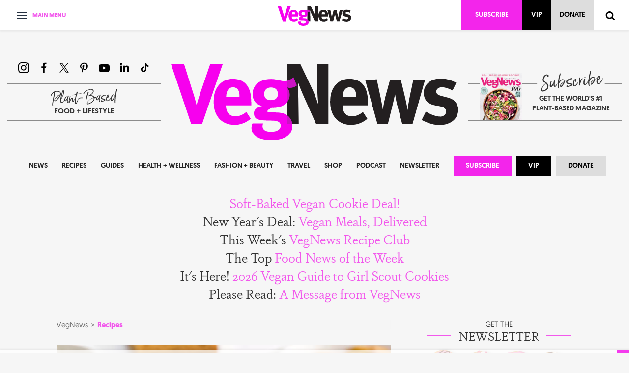

--- FILE ---
content_type: text/html; charset=utf-8
request_url: https://vegnews.com/recipes/spiced-vegan-apple-cake
body_size: 21808
content:
<!DOCTYPE html>
<html lang='en-US'>
<head>
<meta charset='utf-8'>
<title>Spiced Vegan Apple Cake With Maple Topping and Whipped Cream | VegNews</title>
<link href='https://vegnews.com/' rel='home'>
<link crossorigin='true' href='https://use.typekit.net' rel='preconnect'>
<link as='style' href='https://use.typekit.net/gma1lia.css' rel='preload'>
<meta content='width=device-width, initial-scale=1' name='viewport'>
<meta content='IE=edge' http-equiv='X-UA-Compatible'>
<meta content='max-image-preview:large' name='robots'>
<!-- Google Tag Manager -->
<script>(function(w,d,s,l,i){w[l]=w[l]||[];w[l].push({'gtm.start':
new Date().getTime(),event:'gtm.js'});var f=d.getElementsByTagName(s)[0],
j=d.createElement(s),dl=l!='dataLayer'?'&l='+l:'';j.async=true;j.src=
'https://www.googletagmanager.com/gtm.js?id='+i+dl;f.parentNode.insertBefore(j,f);
})(window,document,'script','dataLayer','GTM-PLJMCC5');</script>
<!-- End Google Tag Manager -->
<link rel="stylesheet" href="https://vegnews.com/assets/application-e41eb8163406a291e7f37db5903fc85542289407f832aa4bc4e1d1ebfe574fe5.css" media="all" />
<link rel="stylesheet" href="https://use.typekit.net/gma1lia.css" media="all" />
<link rel="stylesheet" href="https://vegnews.com/assets/print-583993bcc09d7fa2ae6f59ada5c6ac196dbcd298df8c54f0ee539b1d340b8dd4.css" media="print" />
<link rel="alternate" type="application/rss+xml" title="RSS" href="https://vegnews.com/feed.rss" />
<link rel="apple-touch-icon" sizes="180x180" href="/apple-touch-icon.png">
<link rel="icon" type="image/png" sizes="32x32" href="/favicon-32x32.png">
<link rel="icon" type="image/png" sizes="16x16" href="/favicon-16x16.png">
<link rel="manifest" href="/site.webmanifest">
<link rel="mask-icon" href="/safari-pinned-tab.svg" color="#f258ec">
<link rel="shortcut icon" href="/favicon.ico">
<meta name="apple-mobile-web-app-title" content="VegNews">
<meta name="application-name" content="VegNews">
<meta name="msapplication-TileColor" content="#f258ec">
<meta name="msapplication-config" content="/browserconfig.xml">
<meta name="theme-color" content="#ffffff">
<meta content='VegNews.com' property='og:site_name'>
<meta content='924889835749329' property='fb:app_id'>
<meta content='75511806249' property='fb:pages'>
<script>
  !function(f,b,e,v,n,t,s)
  {if(f.fbq)return;n=f.fbq=function(){n.callMethod?
  n.callMethod.apply(n,arguments):n.queue.push(arguments)};
  if(!f._fbq)f._fbq=n;n.push=n;n.loaded=!0;n.version='2.0';
  n.queue=[];t=b.createElement(e);t.async=!0;
  t.src=v;s=b.getElementsByTagName(e)[0];
  s.parentNode.insertBefore(t,s)}(window, document,'script',
  'https://connect.facebook.net/en_US/fbevents.js');
  fbq('init', '224533741955785');
  fbq('track', 'PageView');
</script>
<noscript>
  <img height="1" width="1" style="display:none" src="https://www.facebook.com/tr?id=224533741955785&ev=PageView&noscript=1"/>
</noscript>

<script>
  (function(h,o,t,j,a,r){
    h.hj=h.hj||function(){(h.hj.q=h.hj.q||[]).push(arguments)};
    h._hjSettings={hjid:2445958,hjsv:6};
    a=o.getElementsByTagName('head')[0];
    r=o.createElement('script');r.async=1;
    r.src=t+h._hjSettings.hjid+j+h._hjSettings.hjsv;
    a.appendChild(r);
  })(window,document,'https://static.hotjar.com/c/hotjar-','.js?sv=');
</script>

<script src="//scripts.mediavine.com/tags/vegnews.js" async="async" data-noptimize="1" data-cfasync="false"></script>
<link href='https://vegnews.com/recipes/spiced-vegan-apple-cake' rel='canonical'>
<meta name="description" content="The flavors of autumn come together in this sweet vegan apple cake." />
<meta property="og:title" content="Spiced Vegan Apple Cake With Maple Topping and Whipped Cream" />
<meta property="og:description" content="The flavors of autumn come together in this sweet vegan apple cake." />
<meta property="og:type" content="article" />
<meta property="og:url" content="https://vegnews.com/recipes/spiced-vegan-apple-cake" />
<meta property="og:image" content="https://vegnews.com/media/W1siZiIsIjg4NzYvVmVnTmV3cy5Bd2Vzb21lQXBwbGVDYWtlLkhLYW1pbnNreS5wbmciXSxbInAiLCJjcm9wX3Jlc2l6ZWQiLCI2NTB4MzQxKzArMzAiLCIxMjAweDYzMF4iLHsiZm9ybWF0IjoianBnIn1dLFsicCIsIm9wdGltaXplIl1d/VegNews.AwesomeAppleCake.HKaminsky.png?sha=70592327cfd63d6d" />
<meta property="og:image:width" content="1200" />
<meta property="og:image:height" content="630" />
<meta name="twitter:card" content="summary_large_image" />
<meta name="twitter:site" content="@VegNews" />
<meta name="twitter:creator" content="@VegNews" />
<meta name="twitter:title" content="Spiced Vegan Apple Cake With Maple Topping and Whipped Cream | VegNews" />
<meta name="twitter:description" content="The flavors of autumn come together in this sweet vegan apple cake." />
<meta name="twitter:image" content="https://vegnews.com/media/W1siZiIsIjg4NzYvVmVnTmV3cy5Bd2Vzb21lQXBwbGVDYWtlLkhLYW1pbnNreS5wbmciXSxbInAiLCJjcm9wX3Jlc2l6ZWQiLCI2NTB4MzQxKzArMzAiLCIxMjAweDYzMF4iLHsiZm9ybWF0IjoianBnIn1dLFsicCIsIm9wdGltaXplIl1d/VegNews.AwesomeAppleCake.HKaminsky.png?sha=70592327cfd63d6d" />
<script type="application/ld+json">
{
  "@context": "http://schema.org",
  "@type": "Recipe",
  "author": [
    {
      "@type": "Person",
      "name": "Beverly Lynn Bennett",
      "url": "https://vegnews.com/authors/beverly-lynn-bennett"
    }
  ],
  "dateModified": "2026-01-15T03:05:15-08:00",
  "datePublished": "2025-10-11T08:00:00-07:00",
  "description": "The flavors of autumn come together in this sweet vegan apple cake.",
  "image": [
    "https://vegnews.com/media/W1siZiIsIjg4NzYvVmVnTmV3cy5Bd2Vzb21lQXBwbGVDYWtlLkhLYW1pbnNreS5wbmciXSxbInAiLCJjcm9wX3Jlc2l6ZWQiLCI2NTB4Mzg0KzArOCIsIjE2MDB4OTAwXiIseyJmb3JtYXQiOiJqcGcifV0sWyJwIiwib3B0aW1pemUiXV0/VegNews.AwesomeAppleCake.HKaminsky.png?sha=a1cbaff657c73c2a",
    "https://vegnews.com/media/W1siZiIsIjg4NzYvVmVnTmV3cy5Bd2Vzb21lQXBwbGVDYWtlLkhLYW1pbnNreS5wbmciXSxbInAiLCJjcm9wX3Jlc2l6ZWQiLCI2NTB4Mzg0KzArOCIsIjEyMDB4OTAwXiIseyJmb3JtYXQiOiJqcGcifV0sWyJwIiwib3B0aW1pemUiXV0/VegNews.AwesomeAppleCake.HKaminsky.png?sha=ef825bf9ce4872c1",
    "https://vegnews.com/media/W1siZiIsIjg4NzYvVmVnTmV3cy5Bd2Vzb21lQXBwbGVDYWtlLkhLYW1pbnNreS5wbmciXSxbInAiLCJjcm9wX3Jlc2l6ZWQiLCI0MDB4NDAwKzEwNiswIiwiOTQ2eDk0Nl4iLHsiZm9ybWF0IjoianBnIn1dLFsicCIsIm9wdGltaXplIl1d/VegNews.AwesomeAppleCake.HKaminsky.png?sha=aa209a7f035399c6"
  ],
  "name": "Spiced Vegan Apple Cake With Maple Topping and Whipped Cream",
  "publisher": {
    "@type": "Organization",
    "name": "VegNews",
    "url": "https://vegnews.com",
    "logo": {
      "@type": "ImageObject",
      "url": "https://vegnews.com/assets/logo-305970336d58fe0886cbfe0ed3aa4c2bffadcbfe9306549f6770b4aeb0545993.svg"
    }
  },
  "recipeIngredient": [
    "3 cups whole wheat pastry flour",
    "2 teaspoons baking soda",
    "1 teaspoon baking powder",
    "1 teaspoon ground cinnamon",
    "&frac12; teaspoon ground ginger",
    "&frac14;&nbsp;teaspoon ground nutmeg",
    "&frac14;&nbsp;teaspoon salt",
    "2&frac12; cups applesauce",
    "&frac34; cup apple juice",
    "&frac14;&nbsp;cup maple syrup",
    "2 tablespoons safflower oil, plus additional for pan",
    "2 teaspoon vanilla extract",
    "1 teaspoon almond extract",
    "Maple Apple Topping, for serving",
    "Vegan whipped cream",
    ", for serving",
    "For the maple apple topping:",
    "5 apples, peeled, cored, and sliced",
    "2 tablespoons safflower oil",
    "1/3 cup maple syrup",
    "1/2 teaspoon ground cinnamon",
    "1/4 teaspoon ground nutmeg"
  ],
  "recipeInstructions": [
    "Preheat oven to 375 degrees. In a large bowl, sift together flour, baking soda, baking powder, spices, and salt. In another bowl, whisk together remaining ingredients. Add wet ingredients to dry ingredients, and whisk well to combine.",
    "Lightly grease a non-stick 9 x 13-inch pan with a little safflower oil. Pour batter into greased pan, and bake 30 minutes, or until an inserted toothpick comes out clean. Allow to cool before cutting into 12 pieces.",
    "For the Maple Apple Topping, in a non-stick skillet, saut&eacute; apples in safflower oil over medium heat for 5 minutes. Add remaining ingredients, reduce heat to low, and simmer an additional 5 to 7 minutes or until tender. Serve warm or cold over spiced cake, and top with vegan whipped cream."
  ],
  "recipeYield": "12"
}
</script>
<script src="//platform.twitter.com/widgets.js" async="async" defer="defer"></script>
<script src="//www.instagram.com/embed.js" async="async" defer="defer"></script>
<script src="//www.tiktok.com/embed.js" async="async" defer="defer"></script>

</head>
<body class=''>
<!-- Google Tag Manager (noscript) -->
<noscript><iframe src="https://www.googletagmanager.com/ns.html?id=GTM-PLJMCC5"
height="0" width="0" style="display:none;visibility:hidden"></iframe></noscript>
<!-- End Google Tag Manager (noscript) -->
<script>
  window.fbAsyncInit = function() {
    FB.init({
      appId            : '924889835749329',
      autoLogAppEvents : true,
      xfbml            : true,
      version          : 'v4.0'
    });
  };
</script>
<script async defer src="https://connect.facebook.net/en_US/sdk.js"></script>

<header class='site-header-sticky'>
<div class='container'>
<nav class='dropdown-nav'>
<button aria-controls='dropdown-nav-menu' aria-expanded='false' aria-label='Toggle main menu' class='navbar-toggle collapsed' data-target='#dropdown-nav-menu' data-toggle='collapse'>
<div class='icon'>
<span class='icon-bar'></span>
<span class='icon-bar'></span>
<span class='icon-bar'></span>
</div>
<span class='menu-label'>Main Menu</span>
</button>
<div class='dropdown-nav-menu collapse' id='dropdown-nav-menu'>
<ul>
<li>
<a href="/news">News</a>
<div class='subnav collapse'>
<ul>
<li><a href="/technology">Technology</a></li>
<li><a href="/environment">Environment</a></li>
<li><a href="/celebrities">Celebrities</a></li>
<li><a href="/politics">Politics</a></li>
<li><a href="/media">Media</a></li>
<li><a href="/health">Health</a></li>
<li><a href="/opinion">Opinion</a></li>
<li><a href="/business">Business</a></li>
<li><a href="/jobs">Vegan Jobs</a></li>
</ul>
</div>
</li>
<li>
<a href="/recipes">Recipes</a>
<div class='subnav collapse'>
<ul>
<li><a href="/restaurants">Restaurants</a></li>
<li><a href="/taste-tests">Taste Tests</a></li>
<li><a href="/products">Products</a></li>
<li><a href="/cookbooks">Cookbooks</a></li>
<li><a href="/chefs">Chefs</a></li>
<li><a href="/politics-of-food">Politics of Food</a></li>
<li><a href="/weddings">Vegan Weddings</a></li>
<li><a href="/mealplanner">Meal Planner</a></li>
</ul>
</div>
</li>
<li>
<a href="/guides">Guides</a>
</li>
<li>
<a href="/health-wellness">Health + Wellness</a>
<div class='subnav collapse'>
<ul>
<li><a href="/nutrition">Nutrition</a></li>
<li><a href="/wellness">Wellness</a></li>
<li><a href="/athletes">Athletes</a></li>
<li><a href="/fitness">Fitness</a></li>
<li><a href="/advice">Advice</a></li>
<li><a href="/relationships">Relationships</a></li>
<li><a href="/dating">Dating</a></li>
<li><a href="/worklife">Worklife</a></li>
<li><a href="/activism">Activism</a></li>
</ul>
</div>
</li>
<li>
<a href="/fashion-beauty">Fashion + Beauty</a>
<div class='subnav collapse'>
<ul>
<li><a href="/clothes">Clothes</a></li>
<li><a href="/shoes">Shoes</a></li>
<li><a href="/handbags">Handbags</a></li>
<li><a href="/jewelry">Jewelry</a></li>
<li><a href="/makeup">Makeup</a></li>
<li><a href="/bodycare">Bodycare</a></li>
</ul>
</div>
</li>
<li>
<a href="/travel">Travel</a>
<div class='subnav collapse'>
<ul>
<li><a href="/getaways">Getaways</a></li>
<li><a href="/city-guides">City Guides</a></li>
<li><a href="/festivals-events">Events</a></li>
<li><a href="/restaurant-reviews">Restaurant Reviews</a></li>
<li><a href="/cruises">Cruises</a></li>
<li><a href="/sanctuaries">Sanctuaries</a></li>
<li><a href="/best-vegan-cities">Best Vegan Cities</a></li>
<li><a href="/vacations">VegNews Vacations</a></li>
</ul>
</div>
</li>
<li><a class="highlight" target="_blank" href="https://vegnews.secure.darwin.cx/J4WMENUV">Subscribe to the Magazine</a></li>
<li><a class="highlight" target="_blank" href="https://vegnews.secure.darwin.cx/J4WGFT1V">Gift the Magazine</a></li>
<li><a class="highlight" href="https://vegnews.com/become-a-vegnews-vip">Become a VIP</a></li>
<li><a class="highlight" href="/signup">Get the Newsletter</a></li>
<li><a class="highlight" target="_blank" href="https://vegnews.myshopify.com/collections/back-issues">Purchase Back Issues</a></li>
<li><a class="highlight" target="_blank" href="https://vegnews.myshopify.com/products/vegnews-donate">Donate to VegNews</a></li>
<li><a target="_blank" href="https://www.amazon.com/VegNews-Guide-Being-Fabulous-Vegan/dp/0306846187/ref=sr_1_15?dchild=1&amp;keywords=vegnews&amp;qid=1591741421&amp;sr=8-15">Buy the Book</a></li>
<li><a href="/podcast">Listen to the podcast</a></li>
<li><a href="/shop">Shop with Us</a></li>
<li><a target="_blank" href="https://mealplanner.vegnews.com/">Cook with Us</a></li>
<li><a href="/vacations">Travel with Us</a></li>
<li><a href="/advertise">Advertise with Us</a></li>
<li><a href="/writeforus">Write for Us</a></li>
<li><a href="/contact">Contact Us</a></li>
</ul>
</div>
</nav>

<div class='header-logo'>
<a href="/"><img alt="VegNews" width="150" height="40" src="https://vegnews.com/assets/logo-305970336d58fe0886cbfe0ed3aa4c2bffadcbfe9306549f6770b4aeb0545993.svg" /></a>
</div>
<div class='header-right'>
<a class="btn btn-subscribe" target="_blank" href="https://vegnews.secure.darwin.cx/J4WSUB1V">Subscribe</a>
<a class="btn btn-vip" title="Become a VIP" href="https://vegnews.com/become-a-vegnews-vip">VIP</a>
<a class="btn btn-donate" title="Donate" target="_blank" href="https://vegnews.myshopify.com/products/vegnews-donate">Donate</a>
<a class="show-search" title="Show search" href="#"><svg xmlns="http://www.w3.org/2000/svg" width="30" height="32" viewBox="0 0 30 32" class=""><path d="M20.576 15.84q0-3.296-2.336-5.632T12.576 7.84t-5.664 2.368-2.336 5.632 2.336 5.664 5.664 2.336 5.664-2.336 2.336-5.664zm9.152 14.88q0 .928-.704 1.6t-1.6.672q-.96 0-1.6-.672l-6.112-6.112q-3.2 2.208-7.136 2.208-2.56 0-4.896-.992t-4-2.688-2.688-4T0 15.84t.992-4.864T3.68 6.944t4-2.688 4.896-.992 4.896.992 4 2.688 2.688 4.032.992 4.864q0 3.936-2.208 7.136l6.112 6.112q.672.672.672 1.632z"></path></svg></a>
<div class='search-form'>
<form action="/search" accept-charset="UTF-8" method="get"><svg xmlns="http://www.w3.org/2000/svg" width="30" height="32" viewBox="0 0 30 32" class="search-icon"><path d="M20.576 15.84q0-3.296-2.336-5.632T12.576 7.84t-5.664 2.368-2.336 5.632 2.336 5.664 5.664 2.336 5.664-2.336 2.336-5.664zm9.152 14.88q0 .928-.704 1.6t-1.6.672q-.96 0-1.6-.672l-6.112-6.112q-3.2 2.208-7.136 2.208-2.56 0-4.896-.992t-4-2.688-2.688-4T0 15.84t.992-4.864T3.68 6.944t4-2.688 4.896-.992 4.896.992 4 2.688 2.688 4.032.992 4.864q0 3.936-2.208 7.136l6.112 6.112q.672.672.672 1.632z"></path></svg>
<input type="search" name="q" id="q" value="" placeholder="Search..." />
<a class="hide-search" title="Hide search" href="#"><svg xmlns="http://www.w3.org/2000/svg" width="32" height="32" viewBox="0 0 32 32" class=""><path d="M20.928 17.024 32 28.096l-4.928 4.928L16 21.952 4.928 33.024 0 28.096l11.072-11.072L0 5.952l4.928-4.928L16 12.096 27.072 1.024 32 5.952z"></path></svg></a>
</form></div>
</div>
</div>
</header>
<header class='site-header'>
<div class='container'>
<div class="ad adspeed-ad ad-728x180" data-zone-id="90540"></div>
<div class='social-media-mobile'>
<ul class='social-media'>

<li><a target="_blank" aria-label="Instagram" href="https://www.instagram.com/VegNews/"><svg xmlns="http://www.w3.org/2000/svg" width="32" height="32" viewBox="0 0 32 32" class=""><path d="M16 2.88c4.288 0 4.768.032 6.464.096 1.568.064 2.4.32 2.976.544.736.288 1.28.64 1.824 1.184.576.576.928 1.12 1.216 1.856.224.544.48 1.408.544 2.976.064 1.664.096 2.176.096 6.464s-.032 4.768-.096 6.464c-.064 1.536-.32 2.4-.544 2.944-.288.768-.64 1.28-1.216 1.856a4.997 4.997 0 0 1-1.824 1.184c-.576.224-1.408.48-2.976.544-1.696.096-2.176.096-6.464.096s-4.768 0-6.464-.096c-1.568-.064-2.4-.32-2.944-.544-.768-.288-1.312-.64-1.856-1.184-.544-.576-.896-1.088-1.184-1.856-.224-.544-.48-1.408-.576-2.944-.064-1.696-.096-2.208-.096-6.464s.032-4.8.096-6.464c.096-1.568.352-2.4.576-2.976.288-.736.64-1.28 1.184-1.824.544-.576 1.088-.928 1.824-1.216.576-.224 1.408-.48 2.976-.544 1.696-.064 2.176-.096 6.464-.096zM16 0c-4.352 0-4.896.032-6.592.096s-2.88.352-3.872.736c-1.056.416-1.952.96-2.848 1.856S1.248 4.48.832 5.504C.448 6.528.16 7.712.096 9.408S0 11.648 0 16s.032 4.896.096 6.592c.064 1.696.352 2.88.736 3.872.416 1.056.96 1.952 1.856 2.848s1.792 1.44 2.848 1.856c.992.384 2.176.672 3.872.736S11.648 32 16 32s4.896-.032 6.592-.096c1.696-.064 2.88-.352 3.872-.736 1.056-.416 1.952-.96 2.848-1.856s1.44-1.792 1.824-2.848c.416-.992.672-2.176.768-3.872.064-1.696.064-2.24.064-6.592s0-4.896-.064-6.592c-.096-1.696-.352-2.88-.768-3.872-.384-1.056-.928-1.952-1.824-2.848S27.52 1.248 26.496.832C25.472.448 24.288.16 22.592.096S20.352 0 16 0zm0 7.776c-4.544 0-8.224 3.68-8.224 8.224s3.68 8.224 8.224 8.224 8.224-3.68 8.224-8.224A8.221 8.221 0 0 0 16 7.776zm0 13.568c-2.944 0-5.344-2.4-5.344-5.344s2.4-5.344 5.344-5.344c2.944 0 5.344 2.4 5.344 5.344s-2.4 5.344-5.344 5.344zM26.464 7.456c0 1.056-.864 1.92-1.92 1.92s-1.92-.864-1.92-1.92.864-1.92 1.92-1.92 1.92.864 1.92 1.92z"></path></svg></a></li>
<li><a target="_blank" aria-label="Facebook" href="http://www.facebook.com/vegnews"><svg xmlns="http://www.w3.org/2000/svg" width="18" height="32" viewBox="0 0 18 32" class=""><path d="M17.12 1.216V5.92h-2.784q-1.536 0-2.08.64t-.544 1.92v3.392h5.248l-.704 5.28h-4.544V30.72H6.24V17.152H1.696v-5.28H6.24V7.968q0-3.328 1.856-5.152t4.96-1.824q2.624 0 4.064.224z"></path></svg></a></li>
<li><a target="_blank" aria-label="X" href="https://twitter.com/VegNews"><svg xmlns="http://www.w3.org/2000/svg" viewBox="0 0 31 32" class=""><path d="M18.069 13.856 28.12 2h-2.382l-8.727 10.294L10.04 2H2l10.541 15.567L2 30h2.382l9.216-10.871L20.96 30H29L18.068 13.856Zm-3.263 3.848-1.068-1.55L5.24 3.82H8.9l6.858 9.954 1.068 1.55 8.914 12.94h-3.658l-7.275-10.56Z"></path></svg></a></li>
<li><a target="_blank" aria-label="Pinterest" href="http://pinterest.com/vegnews/"><svg xmlns="http://www.w3.org/2000/svg" width="23" height="32" viewBox="0 0 23 32" class=""><path d="M0 11.648q0-1.92.672-3.616t1.856-2.976 2.72-2.208T8.544 1.44 12.16.992q2.816 0 5.248 1.184t3.936 3.456 1.504 5.12q0 1.728-.32 3.36T21.44 17.28t-1.792 2.656-2.56 1.856-3.392.672q-1.216 0-2.4-.576T9.568 20.32q-.16.704-.48 2.016t-.448 1.696-.352 1.28-.48 1.248-.544 1.12-.832 1.408-1.12 1.536l-.224.096-.16-.192q-.288-2.816-.288-3.36 0-1.632.384-3.68t1.184-5.152.928-3.616q-.576-1.152-.576-3.008 0-1.504.928-2.784t2.368-1.312q1.088 0 1.696.736t.608 1.824q0 1.184-.768 3.392t-.8 3.36q0 1.12.8 1.856t1.952.736q.992 0 1.824-.448t1.408-1.216.992-1.696.672-1.952.352-1.984.128-1.792q0-3.072-1.952-4.8t-5.12-1.728q-3.552 0-5.952 2.304t-2.4 5.856q0 .8.224 1.536T4 14.752t.48.832.224.544q0 .48-.256 1.28t-.672.8q-.032 0-.288-.032-.928-.288-1.632-.992T.768 15.488t-.576-1.92T0 11.648z"></path></svg></a></li>
<li><a target="_blank" aria-label="YouTube" href="https://www.youtube.com/@VegNews/shorts"><svg xmlns="http://www.w3.org/2000/svg" width="32" height="32" viewBox="0 0 32 32" class=""><path d="m12.704 21.12 8.64-4.448-8.64-4.512v8.96zM16 5.728q3.008 0 5.792.096t4.096.16l1.312.064.288.032q.288.032.416.064t.416.064.512.16.512.224.544.352.512.48q.128.096.288.32T31.2 8.8t.48 1.792q.128 1.152.224 2.432T32 15.072v3.136q.032 2.592-.32 5.184-.128.96-.448 1.76t-.576 1.12l-.256.288q-.224.256-.512.48t-.544.32-.512.224-.512.16-.416.064-.416.064-.288.032q-4.48.352-11.2.352-3.68-.064-6.432-.128T6.016 28l-.896-.096-.64-.064q-.64-.096-.96-.16t-.928-.384-.992-.736q-.128-.096-.288-.32T.8 25.184t-.48-1.792Q.192 22.24.096 20.96T0 18.912v-3.136q-.032-2.592.32-5.184.128-.992.448-1.76t.576-1.12l.256-.288q.256-.288.512-.48t.544-.352.512-.224.512-.16.416-.064.416-.064.288-.032q4.48-.32 11.2-.32z"></path></svg></a></li>
<li><a target="_blank" aria-label="LinkedIn" href="https://www.linkedin.com/company/vegnews/"><svg xmlns="http://www.w3.org/2000/svg" width="28" height="32" viewBox="0 0 28 32" class=""><g clip-path="url(#a)"><path d="M6.24 9.968v17.696H.352V9.968H6.24Zm.384-5.472c0 .875-.31 1.6-.928 2.176-.619.576-1.419.864-2.4.864h-.032c-.981 0-1.77-.288-2.368-.864C.299 6.096 0 5.371 0 4.496c0-.875.31-1.6.928-2.176.619-.576 1.419-.864 2.4-.864.981 0 1.77.288 2.368.864.597.576.907 1.301.928 2.176Zm20.8 13.024v10.144h-5.856v-9.472c0-1.259-.245-2.24-.736-2.944-.49-.704-1.248-1.056-2.272-1.056-.747 0-1.365.203-1.856.608-.49.405-.875.917-1.152 1.536-.128.363-.192.843-.192 1.44v9.888H9.472c.021-4.757.032-8.608.032-11.552v-5.28l-.032-.864h5.888v2.56h-.032c.235-.384.48-.715.736-.992s.587-.587.992-.928c.405-.341.928-.597 1.568-.768a8.95 8.95 0 0 1 2.048-.288c2.027 0 3.659.672 4.896 2.016 1.237 1.344 1.856 3.328 1.856 5.952Z"></path></g><defs><clipPath id="a"><path d="M0 0h28v32H0z"></path></clipPath></defs></svg></a></li>
<li><a target="_blank" aria-label="TikTok" href="https://www.tiktok.com/@vegnews"><svg xmlns="http://www.w3.org/2000/svg" width="30" height="32" viewBox="0 0 30 32" class=""><path d="M20.012 3c.423 3.69 2.455 5.89 5.988 6.123v4.15c-2.047.203-3.84-.476-5.926-1.755v7.761c0 9.86-10.606 12.94-14.87 5.874-2.74-4.548-1.062-12.527 7.727-12.847v4.376c-.67.109-1.385.28-2.04.507-1.954.67-3.063 1.926-2.755 4.142.593 4.243 8.274 5.499 7.635-2.793V3.008h4.241V3Z"></path></svg></a></li>
</ul>

</div>
<div class='flex-row'>
<div class='header-logo'>
<a href="/"><img alt="VegNews" width="646" height="172" src="https://vegnews.com/assets/logo-305970336d58fe0886cbfe0ed3aa4c2bffadcbfe9306549f6770b4aeb0545993.svg" /></a>
</div>
<div class='header-left'>
<a class="header-subscribe-mobile" target="_blank" href="https://vegnews.secure.darwin.cx/J4WGET4V"><picture class="cover"><source srcset="https://vegnews.com/media/W1siZiIsIjU2MjQ0L1ZlZ05ld3MuV2VsbG5lc3NJc3N1ZS4xNDUuanBnIl0sWyJwIiwidGh1bWIiLCIyODB4MzgwIyIseyJmb3JtYXQiOiJhdmlmIn1dXQ/VegNews.WellnessIssue.145.avif?sha=b80f5e9f3128c38c" type="image/avif" /><source srcset="https://vegnews.com/media/W1siZiIsIjU2MjQ0L1ZlZ05ld3MuV2VsbG5lc3NJc3N1ZS4xNDUuanBnIl0sWyJwIiwidGh1bWIiLCIyODB4MzgwIyIseyJmb3JtYXQiOiJ3ZWJwIn1dXQ/VegNews.WellnessIssue.145.webp?sha=2493b289a9628f7a" type="image/webp" /><img src="/media/W1siZiIsIjU2MjQ0L1ZlZ05ld3MuV2VsbG5lc3NJc3N1ZS4xNDUuanBnIl0sWyJwIiwidGh1bWIiLCIyODB4MzgwIyIseyJmb3JtYXQiOiJqcGcifV0sWyJwIiwib3B0aW1pemUiXV0/VegNews.WellnessIssue.145.jpg?sha=f2f97c1d5a8df632" alt="#145 2026 The Wellness Issue" height="380" width="280" /></picture>
</a><ul class='social-media social-media-desktop'>
<li><a target="_blank" aria-label="Instagram" href="https://www.instagram.com/VegNews/"><svg xmlns="http://www.w3.org/2000/svg" width="32" height="32" viewBox="0 0 32 32" class=""><path d="M16 2.88c4.288 0 4.768.032 6.464.096 1.568.064 2.4.32 2.976.544.736.288 1.28.64 1.824 1.184.576.576.928 1.12 1.216 1.856.224.544.48 1.408.544 2.976.064 1.664.096 2.176.096 6.464s-.032 4.768-.096 6.464c-.064 1.536-.32 2.4-.544 2.944-.288.768-.64 1.28-1.216 1.856a4.997 4.997 0 0 1-1.824 1.184c-.576.224-1.408.48-2.976.544-1.696.096-2.176.096-6.464.096s-4.768 0-6.464-.096c-1.568-.064-2.4-.32-2.944-.544-.768-.288-1.312-.64-1.856-1.184-.544-.576-.896-1.088-1.184-1.856-.224-.544-.48-1.408-.576-2.944-.064-1.696-.096-2.208-.096-6.464s.032-4.8.096-6.464c.096-1.568.352-2.4.576-2.976.288-.736.64-1.28 1.184-1.824.544-.576 1.088-.928 1.824-1.216.576-.224 1.408-.48 2.976-.544 1.696-.064 2.176-.096 6.464-.096zM16 0c-4.352 0-4.896.032-6.592.096s-2.88.352-3.872.736c-1.056.416-1.952.96-2.848 1.856S1.248 4.48.832 5.504C.448 6.528.16 7.712.096 9.408S0 11.648 0 16s.032 4.896.096 6.592c.064 1.696.352 2.88.736 3.872.416 1.056.96 1.952 1.856 2.848s1.792 1.44 2.848 1.856c.992.384 2.176.672 3.872.736S11.648 32 16 32s4.896-.032 6.592-.096c1.696-.064 2.88-.352 3.872-.736 1.056-.416 1.952-.96 2.848-1.856s1.44-1.792 1.824-2.848c.416-.992.672-2.176.768-3.872.064-1.696.064-2.24.064-6.592s0-4.896-.064-6.592c-.096-1.696-.352-2.88-.768-3.872-.384-1.056-.928-1.952-1.824-2.848S27.52 1.248 26.496.832C25.472.448 24.288.16 22.592.096S20.352 0 16 0zm0 7.776c-4.544 0-8.224 3.68-8.224 8.224s3.68 8.224 8.224 8.224 8.224-3.68 8.224-8.224A8.221 8.221 0 0 0 16 7.776zm0 13.568c-2.944 0-5.344-2.4-5.344-5.344s2.4-5.344 5.344-5.344c2.944 0 5.344 2.4 5.344 5.344s-2.4 5.344-5.344 5.344zM26.464 7.456c0 1.056-.864 1.92-1.92 1.92s-1.92-.864-1.92-1.92.864-1.92 1.92-1.92 1.92.864 1.92 1.92z"></path></svg></a></li>
<li><a target="_blank" aria-label="Facebook" href="http://www.facebook.com/vegnews"><svg xmlns="http://www.w3.org/2000/svg" width="18" height="32" viewBox="0 0 18 32" class=""><path d="M17.12 1.216V5.92h-2.784q-1.536 0-2.08.64t-.544 1.92v3.392h5.248l-.704 5.28h-4.544V30.72H6.24V17.152H1.696v-5.28H6.24V7.968q0-3.328 1.856-5.152t4.96-1.824q2.624 0 4.064.224z"></path></svg></a></li>
<li><a target="_blank" aria-label="X" href="https://twitter.com/VegNews"><svg xmlns="http://www.w3.org/2000/svg" viewBox="0 0 31 32" class=""><path d="M18.069 13.856 28.12 2h-2.382l-8.727 10.294L10.04 2H2l10.541 15.567L2 30h2.382l9.216-10.871L20.96 30H29L18.068 13.856Zm-3.263 3.848-1.068-1.55L5.24 3.82H8.9l6.858 9.954 1.068 1.55 8.914 12.94h-3.658l-7.275-10.56Z"></path></svg></a></li>
<li><a target="_blank" aria-label="Pinterest" href="http://pinterest.com/vegnews/"><svg xmlns="http://www.w3.org/2000/svg" width="23" height="32" viewBox="0 0 23 32" class=""><path d="M0 11.648q0-1.92.672-3.616t1.856-2.976 2.72-2.208T8.544 1.44 12.16.992q2.816 0 5.248 1.184t3.936 3.456 1.504 5.12q0 1.728-.32 3.36T21.44 17.28t-1.792 2.656-2.56 1.856-3.392.672q-1.216 0-2.4-.576T9.568 20.32q-.16.704-.48 2.016t-.448 1.696-.352 1.28-.48 1.248-.544 1.12-.832 1.408-1.12 1.536l-.224.096-.16-.192q-.288-2.816-.288-3.36 0-1.632.384-3.68t1.184-5.152.928-3.616q-.576-1.152-.576-3.008 0-1.504.928-2.784t2.368-1.312q1.088 0 1.696.736t.608 1.824q0 1.184-.768 3.392t-.8 3.36q0 1.12.8 1.856t1.952.736q.992 0 1.824-.448t1.408-1.216.992-1.696.672-1.952.352-1.984.128-1.792q0-3.072-1.952-4.8t-5.12-1.728q-3.552 0-5.952 2.304t-2.4 5.856q0 .8.224 1.536T4 14.752t.48.832.224.544q0 .48-.256 1.28t-.672.8q-.032 0-.288-.032-.928-.288-1.632-.992T.768 15.488t-.576-1.92T0 11.648z"></path></svg></a></li>
<li><a target="_blank" aria-label="YouTube" href="https://www.youtube.com/@VegNews/shorts"><svg xmlns="http://www.w3.org/2000/svg" width="32" height="32" viewBox="0 0 32 32" class=""><path d="m12.704 21.12 8.64-4.448-8.64-4.512v8.96zM16 5.728q3.008 0 5.792.096t4.096.16l1.312.064.288.032q.288.032.416.064t.416.064.512.16.512.224.544.352.512.48q.128.096.288.32T31.2 8.8t.48 1.792q.128 1.152.224 2.432T32 15.072v3.136q.032 2.592-.32 5.184-.128.96-.448 1.76t-.576 1.12l-.256.288q-.224.256-.512.48t-.544.32-.512.224-.512.16-.416.064-.416.064-.288.032q-4.48.352-11.2.352-3.68-.064-6.432-.128T6.016 28l-.896-.096-.64-.064q-.64-.096-.96-.16t-.928-.384-.992-.736q-.128-.096-.288-.32T.8 25.184t-.48-1.792Q.192 22.24.096 20.96T0 18.912v-3.136q-.032-2.592.32-5.184.128-.992.448-1.76t.576-1.12l.256-.288q.256-.288.512-.48t.544-.352.512-.224.512-.16.416-.064.416-.064.288-.032q4.48-.32 11.2-.32z"></path></svg></a></li>
<li><a target="_blank" aria-label="LinkedIn" href="https://www.linkedin.com/company/vegnews/"><svg xmlns="http://www.w3.org/2000/svg" width="28" height="32" viewBox="0 0 28 32" class=""><g clip-path="url(#a)"><path d="M6.24 9.968v17.696H.352V9.968H6.24Zm.384-5.472c0 .875-.31 1.6-.928 2.176-.619.576-1.419.864-2.4.864h-.032c-.981 0-1.77-.288-2.368-.864C.299 6.096 0 5.371 0 4.496c0-.875.31-1.6.928-2.176.619-.576 1.419-.864 2.4-.864.981 0 1.77.288 2.368.864.597.576.907 1.301.928 2.176Zm20.8 13.024v10.144h-5.856v-9.472c0-1.259-.245-2.24-.736-2.944-.49-.704-1.248-1.056-2.272-1.056-.747 0-1.365.203-1.856.608-.49.405-.875.917-1.152 1.536-.128.363-.192.843-.192 1.44v9.888H9.472c.021-4.757.032-8.608.032-11.552v-5.28l-.032-.864h5.888v2.56h-.032c.235-.384.48-.715.736-.992s.587-.587.992-.928c.405-.341.928-.597 1.568-.768a8.95 8.95 0 0 1 2.048-.288c2.027 0 3.659.672 4.896 2.016 1.237 1.344 1.856 3.328 1.856 5.952Z"></path></g><defs><clipPath id="a"><path d="M0 0h28v32H0z"></path></clipPath></defs></svg></a></li>
<li><a target="_blank" aria-label="TikTok" href="https://www.tiktok.com/@vegnews"><svg xmlns="http://www.w3.org/2000/svg" width="30" height="32" viewBox="0 0 30 32" class=""><path d="M20.012 3c.423 3.69 2.455 5.89 5.988 6.123v4.15c-2.047.203-3.84-.476-5.926-1.755v7.761c0 9.86-10.606 12.94-14.87 5.874-2.74-4.548-1.062-12.527 7.727-12.847v4.376c-.67.109-1.385.28-2.04.507-1.954.67-3.063 1.926-2.755 4.142.593 4.243 8.274 5.499 7.635-2.793V3.008h4.241V3Z"></path></svg></a></li>
</ul>
<a class="header-tagline" href="https://vegnews.com/about/a-tour-of-vegnews"><p>
<em class='script'>Plant-Based</em>
<br>
Food + Lifestyle
</p>
</a></div>
<div class='header-right'>
<a class="header-subscribe" target="_blank" href="https://vegnews.secure.darwin.cx/J4WGET1V"><picture class="cover"><source srcset="https://vegnews.com/media/W1siZiIsIjU2MjQ0L1ZlZ05ld3MuV2VsbG5lc3NJc3N1ZS4xNDUuanBnIl0sWyJwIiwidGh1bWIiLCIyODB4MzgwIyIseyJmb3JtYXQiOiJhdmlmIn1dXQ/VegNews.WellnessIssue.145.avif?sha=b80f5e9f3128c38c" type="image/avif" /><source srcset="https://vegnews.com/media/W1siZiIsIjU2MjQ0L1ZlZ05ld3MuV2VsbG5lc3NJc3N1ZS4xNDUuanBnIl0sWyJwIiwidGh1bWIiLCIyODB4MzgwIyIseyJmb3JtYXQiOiJ3ZWJwIn1dXQ/VegNews.WellnessIssue.145.webp?sha=2493b289a9628f7a" type="image/webp" /><img src="/media/W1siZiIsIjU2MjQ0L1ZlZ05ld3MuV2VsbG5lc3NJc3N1ZS4xNDUuanBnIl0sWyJwIiwidGh1bWIiLCIyODB4MzgwIyIseyJmb3JtYXQiOiJqcGcifV0sWyJwIiwib3B0aW1pemUiXV0/VegNews.WellnessIssue.145.jpg?sha=f2f97c1d5a8df632" alt="#145 2026 The Wellness Issue" height="380" width="280" /></picture>
<h6>
<em class='script'>Subscribe</em>
</h6>
<p>Get the world's #1 plant&#8209;based&nbsp;magazine</p>
</a></div>
</div>
<nav class='site-nav'>
<ul class='primary-nav'>
<li><a href="/news">News</a></li>
<li><a href="/recipes">Recipes</a></li>
<li><a href="/guides">Guides</a></li>
<li><a href="/health-wellness">Health + Wellness</a></li>
<li><a href="/fashion-beauty">Fashion + Beauty</a></li>
<li><a href="/travel">Travel</a></li>
<li><a href="/shop">Shop</a></li>
<li><a href="/podcast">Podcast</a></li>
<li><a href="/signup">Newsletter</a></li>
<li class='nav-button nav-subscribe pink'>
<a class="visible-xs-inline-block" target="_blank" href="https://vegnews.secure.darwin.cx/J4WSUB3V">Subscribe</a>
<a class="hidden-xs" target="_blank" href="https://vegnews.secure.darwin.cx/J4WSUB2V">Subscribe</a>
</li>
<li class='nav-button black'><a href="https://vegnews.com/become-a-vegnews-vip">VIP</a></li>
<li class='nav-button nav-donate gray'><a target="_blank" href="https://vegnews.myshopify.com/products/vegnews-donate">Donate</a></li>
</ul>
</nav>

</div>
</header>

<header class='banner-container banner-minimal'>
<p>
<a target="_blank" href="https://mailchi.mp/vegnews.com/soft-baked-cookie-delivery"><b>Soft-Baked Vegan Cookie Deal!</b></a>
</p>
<p>
<a target="_blank" href="https://mailchi.mp/vegnews.com/new-years-deal-last-chance">New Year's Deal: <b>Vegan Meals, Delivered</b></a>
</p>
<p>
<a target="_blank" href="https://mailchi.mp/vegnews.com/maple-glazed-cashew-tofu-stir-fry">This Week's <b>VegNews Recipe Club</b></a>
</p>
<p>
<a target="" href="https://vegnews.com/food-news-ice-cream-cake-pistachio-latte-ikea">The Top <b>Food News of the Week</b></a>
</p>
<p>
<a target="" href="https://vegnews.com/guides/guide-vegan-girl-scout-cookies">It's Here! <b>2026&nbsp;Vegan&nbsp;Guide to Girl Scout Cookies</b></a>
</p>
<p>
<a target="" href="https://vegnews.com/letter">Please Read: <b>A Message from VegNews</b></a>
</p>
</header>

<main class='site-main content-flow container'>
<div class='articles-wrapper content-flow'>
<div class='article-container content-flow loaded' data-title='Spiced Vegan Apple Cake With Maple Topping and Whipped Cream | VegNews' data-url='/recipes/spiced-vegan-apple-cake'>
<article class='article recipe'>

<div class='article-body'>
<div class='article-main'>
<header class='article-header'>
<ol class='breadcrumb'>
<li><a href="/">VegNews</a></li>
<li><a href="/recipes">Recipes</a></li>
</ol>
<figure class='article-slideshow'>
<a href="/recipes/spiced-vegan-apple-cake"><picture><source srcset="https://vegnews.com/media/W1siZiIsIjg4NzYvVmVnTmV3cy5Bd2Vzb21lQXBwbGVDYWtlLkhLYW1pbnNreS5wbmciXSxbInAiLCJjcm9wX3Jlc2l6ZWQiLCI2NTB4Mzg0KzArOCIsIjEzNjB4ODA0XiIseyJmb3JtYXQiOiJhdmlmIn1dXQ/VegNews.AwesomeAppleCake.HKaminsky.png?sha=98f342c67b21eae2" type="image/avif" /><source srcset="https://vegnews.com/media/W1siZiIsIjg4NzYvVmVnTmV3cy5Bd2Vzb21lQXBwbGVDYWtlLkhLYW1pbnNreS5wbmciXSxbInAiLCJjcm9wX3Jlc2l6ZWQiLCI2NTB4Mzg0KzArOCIsIjEzNjB4ODA0XiIseyJmb3JtYXQiOiJ3ZWJwIn1dXQ/VegNews.AwesomeAppleCake.HKaminsky.png?sha=fe09fef56016c69a" type="image/webp" /><img src="/media/W1siZiIsIjg4NzYvVmVnTmV3cy5Bd2Vzb21lQXBwbGVDYWtlLkhLYW1pbnNreS5wbmciXSxbInAiLCJjcm9wX3Jlc2l6ZWQiLCI2NTB4Mzg0KzArOCIsIjEzNjB4ODA0XiIseyJmb3JtYXQiOiJqcGcifV0sWyJwIiwib3B0aW1pemUiXV0/VegNews.AwesomeAppleCake.HKaminsky.png?sha=bed962e3248ecfa1" alt="Spiced Vegan Apple Cake With Maple Topping and Whipped Cream" fetchpriority="high" height="804" width="1360" /></picture></a>
<p class='credit'> Hannah Kaminsky</p>
</figure>

<h1 class='article-title'><a href="/recipes/spiced-vegan-apple-cake">Spiced Vegan Apple Cake With Maple Topping and Whipped Cream</a></h1>
<h3 class='article-subtitle'>The flavors of autumn come together in this sweet vegan apple cake.</h3>
<p class='article-byline'>
<em>by</em>
<a href="/authors/beverly-lynn-bennett">Beverly Lynn Bennett</a>
</p>
<p class='article-date'>
October 11, 2025
</p>
<div class='article-social-media'>
<span class='article-share-count'>
<span>398</span>
<em>Likes</em>
</span>

<a class="share-article-button" data-behavior="facebook-share-button" data-url="https://vegnews.com/recipes/spiced-vegan-apple-cake" title="Share article on Facebook" href="#"><svg xmlns="http://www.w3.org/2000/svg" width="18" height="32" viewBox="0 0 18 32" class=""><path d="M17.12 1.216V5.92h-2.784q-1.536 0-2.08.64t-.544 1.92v3.392h5.248l-.704 5.28h-4.544V30.72H6.24V17.152H1.696v-5.28H6.24V7.968q0-3.328 1.856-5.152t4.96-1.824q2.624 0 4.064.224z"></path></svg></a>
<a class="share-article-button" title="Share article on Twitter" href="https://x.com/intent/post?text=Spiced+Vegan+Apple+Cake+With+Maple+Topping+and+Whipped+Cream&amp;url=https%3A%2F%2Fvegnews.com%2Frecipes%2Fspiced-vegan-apple-cake&amp;via=VegNews"><svg xmlns="http://www.w3.org/2000/svg" viewBox="0 0 31 32" class=""><path d="M18.069 13.856 28.12 2h-2.382l-8.727 10.294L10.04 2H2l10.541 15.567L2 30h2.382l9.216-10.871L20.96 30H29L18.068 13.856Zm-3.263 3.848-1.068-1.55L5.24 3.82H8.9l6.858 9.954 1.068 1.55 8.914 12.94h-3.658l-7.275-10.56Z"></path></svg></a>
<a class="share-article-button" data-pin-do="buttonPin" data-pin-custom="true" title="Share article on Pinterest" href="https://www.pinterest.com/pin/create/button/?url=https%3A%2F%2Fvegnews.com%2Frecipes%2Fspiced-vegan-apple-cake&media=https%3A%2F%2Fvegnews.com%2Fmedia%2FW1siZiIsIjg4NzYvVmVnTmV3cy5Bd2Vzb21lQXBwbGVDYWtlLkhLYW1pbnNreS5wbmciXSxbInAiLCJ0aHVtYiIsIjYwMHg2MDAjIix7ImZvcm1hdCI6ImpwZyJ9XSxbInAiLCJvcHRpbWl6ZSJdXQ%2FVegNews.AwesomeAppleCake.HKaminsky.jpg%3Fsha%3D2b418ab6d2d216f4&description=Spiced%20Vegan%20Apple%20Cake%20With%20Maple%20Topping%20and%20Whipped%20Cream"><svg xmlns="http://www.w3.org/2000/svg" width="23" height="32" viewBox="0 0 23 32" class=""><path d="M0 11.648q0-1.92.672-3.616t1.856-2.976 2.72-2.208T8.544 1.44 12.16.992q2.816 0 5.248 1.184t3.936 3.456 1.504 5.12q0 1.728-.32 3.36T21.44 17.28t-1.792 2.656-2.56 1.856-3.392.672q-1.216 0-2.4-.576T9.568 20.32q-.16.704-.48 2.016t-.448 1.696-.352 1.28-.48 1.248-.544 1.12-.832 1.408-1.12 1.536l-.224.096-.16-.192q-.288-2.816-.288-3.36 0-1.632.384-3.68t1.184-5.152.928-3.616q-.576-1.152-.576-3.008 0-1.504.928-2.784t2.368-1.312q1.088 0 1.696.736t.608 1.824q0 1.184-.768 3.392t-.8 3.36q0 1.12.8 1.856t1.952.736q.992 0 1.824-.448t1.408-1.216.992-1.696.672-1.952.352-1.984.128-1.792q0-3.072-1.952-4.8t-5.12-1.728q-3.552 0-5.952 2.304t-2.4 5.856q0 .8.224 1.536T4 14.752t.48.832.224.544q0 .48-.256 1.28t-.672.8q-.032 0-.288-.032-.928-.288-1.632-.992T.768 15.488t-.576-1.92T0 11.648z"></path></svg></a>
<a class="share-article-button" title="Share article via email" href="mailto:?body=Check%20out%20this%20recipe%20on%20VegNews.com%3A%0A%0ASpiced%20Vegan%20Apple%20Cake%20With%20Maple%20Topping%20and%20Whipped%20Cream%0Ahttps%3A%2F%2Fvegnews.com%2Frecipes%2Fspiced-vegan-apple-cake&amp;subject=Check%20out%20this%20recipe%20on%20VegNews.com"><svg xmlns="http://www.w3.org/2000/svg" width="33" height="32" viewBox="0 0 33 32" class=""><path d="M0 26.208V7.776q0-.032.096-.608l10.848 9.28-10.816 10.4Q0 26.4 0 26.208zm1.44-20.32q.224-.096.544-.096H31.2q.288 0 .576.096L20.896 15.2l-1.44 1.152-2.848 2.336-2.848-2.336-1.44-1.152zm.032 22.208 10.912-10.464 4.224 3.424 4.224-3.424 10.912 10.464q-.256.096-.544.096H1.984q-.256 0-.512-.096zm20.8-11.648 10.816-9.28q.096.288.096.608v18.432q0 .288-.096.64z"></path></svg></a>

</div>
<div class='recipe-meta'>
<div class='recipe-meta-inner'>
<div class='recipe-serves'>
<svg xmlns="http://www.w3.org/2000/svg" viewBox="-199 238 100 100" class=""><path d="M-109.7 256.1c-.1-.1-.4-.3-.5-.4l-.5-.1-34.2 34.2-5.1-4.8c-.8-.8-1.1-2-.8-3.1 1.3-4.1.1-9-3.2-12.3l-19-19c-.4-.4-.9-.4-1.2 0-.4.4-.4.9 0 1.2l19 19c2.8 2.8 4 7 2.8 10.6-.5 1.7-.1 3.6 1.2 4.8l5.1 4.8-2.3 2.3-4.8-5.1c-1.2-1.3-3.1-1.7-4.8-1.2-3.6 1.2-7.8 0-10.6-2.8l-19-19c-.4-.4-.9-.4-1.2 0-.4.4-.4.9 0 1.2l19 19c3.3 3.3 8.2 4.5 12.3 3.2 1.1-.4 2.3 0 3.1.8l4.8 5.1-23.8 23.9c-.8.8-1.3 1.9-1.3 3.1s.4 2.3 1.2 3.1 1.9 1.2 3.1 1.2c1.2 0 2.3-.5 3.1-1.3l19.1-20.3c.1-.1.5-.3.9-.7.9-.5 2.3-1.3 3.9-2.4l22.2 23.4c.8.8 1.9 1.3 3.1 1.3 1.2 0 2.3-.4 3.1-1.3.8-.8 1.3-2 1.3-3.2s-.5-2.3-1.3-3.1l-22.1-21.1c3.1-2.1 6.4-4.8 9.9-7.8 10.4-9.2 16.6-18.6 18.3-27.7v-.1c0-1.3.3-4.4-.8-5.4zm-6.4 63.3c.5.5.8 1.2.8 1.9s-.3 1.5-.8 1.9c-.5.5-1.2.8-1.9.8s-1.3-.3-1.9-.8l-21.9-23c.9-.7 2-1.3 3.1-2.1l22.6 21.3zm5.5-58.1c-1.6 8.8-7.6 17.8-17.9 26.7-8.2 7.2-16.4 12.2-19.5 14-.7.4-.9.5-1.1.7h-.3l-19.3 20.5c-.5.5-1.1.8-1.9.8-.7 0-1.3-.3-1.9-.8-.4-.4-.7-1.1-.7-1.7 0-.7.3-1.3.8-1.9l61.5-61.6c.3.5.4 1.7.3 3.3zm-73.4.2c-.4-.4-.4-.9 0-1.2.4-.4.9-.4 1.2 0l18.4 18.3c.4.4.4.9 0 1.2-.1.1-.4.3-.7.3s-.4-.1-.7-.3l-18.2-18.3zm4.9-4.9c-.4-.4-.4-.9 0-1.2.4-.4.9-.4 1.2 0l18.4 18.4c.4.4.4.9 0 1.2-.1.1-.4.3-.7.3s-.4-.1-.7-.3l-18.2-18.4z"></path></svg>
<span>Serves: 12</span>
</div>
<a class="recipe-print" href="javascript:window.print()"><svg xmlns="http://www.w3.org/2000/svg" viewBox="-199 238 100 100" class=""><path d="M-178.2 245c-.5.1-.8.5-.8 1v31h-5c-2.8 0-5 2.2-5 5v32c0 2.8 2.2 5 5 5h5v11c0 .6.4 1 1 1h58c.6 0 1-.4 1-1v-11h5c2.8 0 5-2.2 5-5v-32c0-2.8-2.2-5-5-5h-63v-30h44.5l11.5 11.7V272c0 .6.4 1 1 1s1-.4 1-1v-13.7c0-.3-.1-.5-.3-.7l-12.1-12.3c-.2-.2-.4-.3-.7-.3h-46.1c.1 0 0 0 0 0zm-5.8 34h70c1.7 0 3 1.3 3 3v32c0 1.7-1.3 3-3 3h-5v-7c0-.6-.4-1-1-1h-58.1c-.5 0-.9.5-.9 1v7h-5c-1.7 0-3-1.3-3-3v-32c0-1.7 1.3-3 3-3zm53 5c-2.2 0-4 1.8-4 4s1.8 4 4 4 4-1.8 4-4-1.8-4-4-4zm10 0c-2.2 0-4 1.8-4 4s1.8 4 4 4 4-1.8 4-4-1.8-4-4-4zm-10 2c1.1 0 2 .9 2 2s-.9 2-2 2-2-.9-2-2 .9-2 2-2zm10 0c1.1 0 2 .9 2 2s-.9 2-2 2-2-.9-2-2 .9-2 2-2zm-56.2 1c-.6.1-1 .5-.9 1.1s.5 1 1.1.9h10c.6 0 1-.4 1-1s-.4-1-1-1h-10.2c.1 0 0 0 0 0zm.2 24h56v18h-56v-18z"></path></svg>
<span>Print</span>
</a></div>
</div>
</header>

<div class='article-content'>
<p>Apple season is here, and this light, fluffy cake is one of the best ways to celebrate and enjoy the fall bounty. It&#8217;s easy to make, and the maple apple topping and vegan whipped cream make it extra special.</p>
<h2 class='script'>What you need:</h2>
<div class='recipe-ingredients'>
<p>3 cups whole wheat pastry flour<br>2 teaspoons baking soda<br>1 teaspoon baking powder<br>1 teaspoon ground cinnamon<br>&frac12; teaspoon ground ginger<br>&frac14;&nbsp;teaspoon ground nutmeg<br>&frac14;&nbsp;teaspoon salt<br>2&frac12; cups applesauce<br>&frac34; cup apple juice<br>&frac14;&nbsp;cup maple syrup<br>2 tablespoons safflower oil, plus additional for pan<br>2 teaspoon vanilla extract<br>1 teaspoon almond extract<br>Maple Apple Topping, for serving<br><a href="/whippedcream" target="_blank" rel="follow noopener">Vegan whipped cream</a>, for serving<strong><br></strong></p>
<p><strong>For the maple apple topping:<br></strong>5 apples, peeled, cored, and sliced<br>2 tablespoons safflower oil<br>1/3 cup maple syrup<br>1/2 teaspoon ground cinnamon<br>1/4 teaspoon ground nutmeg</p>
</div>
<h2 class='script'>What you do:</h2>
<div class='recipe-instructions'>
<ol>
<li>Preheat oven to 375 degrees. In a large bowl, sift together flour, baking soda, baking powder, spices, and salt. In another bowl, whisk together remaining ingredients. Add wet ingredients to dry ingredients, and whisk well to combine.</li>
<li>Lightly grease a non-stick 9 x 13-inch pan with a little safflower oil. Pour batter into greased pan, and bake 30 minutes, or until an inserted toothpick comes out clean. Allow to cool before cutting into 12 pieces.</li>
<li>For the Maple Apple Topping, in a non-stick skillet, saut&eacute; apples in safflower oil over medium heat for 5 minutes. Add remaining ingredients, reduce heat to low, and simmer an additional 5 to 7 minutes or until tender. Serve warm or cold over spiced cake, and top with vegan whipped cream.</li>
</ol>
</div>
<div class='newsletter-interstitial'>
<p><strong>DON'T MISS OUT</strong>: <a href="/signup" target="_blank" rel="nofollow noopener">Get breaking news, recipes, and our weekly vegan deal by signing up for our FREE VegNewsletter</a></p>
</div>
<div class='article-links'>
<h5>For more apple dessert recipes, read:</h5>
<ul>
<li><a href="https://vegnews.com/vegan-recipes/vegan-brioche-french-toast" target="_blank" rel="noopener noreferrer">Vegan Apple Blackberry Brioche French Toast</a></li>
<li><a href="https://vegnews.com/vegan-recipes/vegan-gluten-free-apple-crisp" target="_blank" rel="noopener noreferrer">Vegan Gluten-Free Apple Crisp With Coconut Oat Crumble</a></li>
<li><a href="https://vegnews.com/vegan-recipes/vegan-gluten-free-apple-pie" target="_blank" rel="noopener noreferrer">Vegan and Gluten-Free Apple Pie With Nutty Crumble Topping</a></li>
</ul>
</div>
<div class='article-category-links'>
<p>
<span class='label'>
<strong>JUMP TO</strong>
<strong class='ellipsis'>...</strong>
</span>
<a href="/vegan-news"><span class='hidden-xs'>Latest</span>
News
</a><span class='divider'>&#124;</span>
<a href="/vegan-recipes">Recipes</a>
<span class='divider'>&#124;</span>
<a href="/vegan-guides">Guides</a>
<span class='divider'>&#124;</span>
<a href="/vegan-health-wellness">Health</a>
<span class='divider'>&#124;</span>
<a target="_blank" href="https://vegnews.secure.darwin.cx/J4WSUB4V">Subscribe</a>
</p>
</div>

<div class='article-credits'>

</div>
</div>
<footer class='article-footer'>
<div class='article-social-media'>
<em class='article-share-label'>Share this</em>
<a class="share-article-button" data-behavior="facebook-share-button" data-url="https://vegnews.com/recipes/spiced-vegan-apple-cake" title="Share article on Facebook" href="#"><svg xmlns="http://www.w3.org/2000/svg" width="18" height="32" viewBox="0 0 18 32" class=""><path d="M17.12 1.216V5.92h-2.784q-1.536 0-2.08.64t-.544 1.92v3.392h5.248l-.704 5.28h-4.544V30.72H6.24V17.152H1.696v-5.28H6.24V7.968q0-3.328 1.856-5.152t4.96-1.824q2.624 0 4.064.224z"></path></svg></a>
<a class="share-article-button" title="Share article on Twitter" href="https://x.com/intent/post?text=Spiced+Vegan+Apple+Cake+With+Maple+Topping+and+Whipped+Cream&amp;url=https%3A%2F%2Fvegnews.com%2Frecipes%2Fspiced-vegan-apple-cake&amp;via=VegNews"><svg xmlns="http://www.w3.org/2000/svg" viewBox="0 0 31 32" class=""><path d="M18.069 13.856 28.12 2h-2.382l-8.727 10.294L10.04 2H2l10.541 15.567L2 30h2.382l9.216-10.871L20.96 30H29L18.068 13.856Zm-3.263 3.848-1.068-1.55L5.24 3.82H8.9l6.858 9.954 1.068 1.55 8.914 12.94h-3.658l-7.275-10.56Z"></path></svg></a>
<a class="share-article-button" data-pin-do="buttonPin" data-pin-custom="true" title="Share article on Pinterest" href="https://www.pinterest.com/pin/create/button/?url=https%3A%2F%2Fvegnews.com%2Frecipes%2Fspiced-vegan-apple-cake&media=https%3A%2F%2Fvegnews.com%2Fmedia%2FW1siZiIsIjg4NzYvVmVnTmV3cy5Bd2Vzb21lQXBwbGVDYWtlLkhLYW1pbnNreS5wbmciXSxbInAiLCJ0aHVtYiIsIjYwMHg2MDAjIix7ImZvcm1hdCI6ImpwZyJ9XSxbInAiLCJvcHRpbWl6ZSJdXQ%2FVegNews.AwesomeAppleCake.HKaminsky.jpg%3Fsha%3D2b418ab6d2d216f4&description=Spiced%20Vegan%20Apple%20Cake%20With%20Maple%20Topping%20and%20Whipped%20Cream"><svg xmlns="http://www.w3.org/2000/svg" width="23" height="32" viewBox="0 0 23 32" class=""><path d="M0 11.648q0-1.92.672-3.616t1.856-2.976 2.72-2.208T8.544 1.44 12.16.992q2.816 0 5.248 1.184t3.936 3.456 1.504 5.12q0 1.728-.32 3.36T21.44 17.28t-1.792 2.656-2.56 1.856-3.392.672q-1.216 0-2.4-.576T9.568 20.32q-.16.704-.48 2.016t-.448 1.696-.352 1.28-.48 1.248-.544 1.12-.832 1.408-1.12 1.536l-.224.096-.16-.192q-.288-2.816-.288-3.36 0-1.632.384-3.68t1.184-5.152.928-3.616q-.576-1.152-.576-3.008 0-1.504.928-2.784t2.368-1.312q1.088 0 1.696.736t.608 1.824q0 1.184-.768 3.392t-.8 3.36q0 1.12.8 1.856t1.952.736q.992 0 1.824-.448t1.408-1.216.992-1.696.672-1.952.352-1.984.128-1.792q0-3.072-1.952-4.8t-5.12-1.728q-3.552 0-5.952 2.304t-2.4 5.856q0 .8.224 1.536T4 14.752t.48.832.224.544q0 .48-.256 1.28t-.672.8q-.032 0-.288-.032-.928-.288-1.632-.992T.768 15.488t-.576-1.92T0 11.648z"></path></svg></a>
<a class="share-article-button" title="Share article via email" href="mailto:?body=Check%20out%20this%20story%20on%20VegNews.com%3A%0A%0ASpiced%20Vegan%20Apple%20Cake%20With%20Maple%20Topping%20and%20Whipped%20Cream%0Ahttps%3A%2F%2Fvegnews.com%2Frecipes%2Fspiced-vegan-apple-cake&amp;subject=Check%20out%20this%20story%20on%20VegNews.com"><svg xmlns="http://www.w3.org/2000/svg" width="33" height="32" viewBox="0 0 33 32" class=""><path d="M0 26.208V7.776q0-.032.096-.608l10.848 9.28-10.816 10.4Q0 26.4 0 26.208zm1.44-20.32q.224-.096.544-.096H31.2q.288 0 .576.096L20.896 15.2l-1.44 1.152-2.848 2.336-2.848-2.336-1.44-1.152zm.032 22.208 10.912-10.464 4.224 3.424 4.224-3.424 10.912 10.464q-.256.096-.544.096H1.984q-.256 0-.512-.096zm20.8-11.648 10.816-9.28q.096.288.096.608v18.432q0 .288-.096.64z"></path></svg></a>

</div>
<div class="article-cta"><div class="hidden-xs"><p>Become a VegNews VIP for product deals, freebies, and perks galore!</p>
<p><a class="btn btn-primary" href="https://vegnews.com/become-a-vegnews-vip" target="_blank" rel="follow noopener">CHECK IT OUT</a></p></div><div class="visible-xs-block"><p>Become a VegNews VIP for product deals, freebies, and perks galore!</p>
<p><a class="btn btn-primary" href="https://vegnews.com/become-a-vegnews-vip" target="_blank" rel="follow noopener">CHECK IT OUT</a></p></div></div>
</footer>
</div>
<aside class='article-sidebar content-flow'>
<div class='promo promo-newsletters promo-stacked'>
<h4>
<span>
<small>Get the</small>
Newsletter
</span>
</h4>
<picture>
<source srcset="https://vegnews.com/assets/donuts-449465463ef7acdfe9e88fb75123c398c2f577e271234fa1e39493a7e9fe25e7.avif" type="image/avif" />
<source srcset="https://vegnews.com/assets/donuts-65e238b00819254f5f4786f6a518a9d855c475bbda285c04b07fd80a00d0658c.webp" type="image/webp" />
<img alt="" width="414" height="112" src="https://vegnews.com/assets/donuts-e7c6d720434446bae53e2c46dc89d376a8623f8c203ba5b34a72369da50ef850.png" />
</picture>
<p>Never miss out on breaking stories, recipes, and deals</p>
<form action='https://vegnews.us9.list-manage.com/subscribe/post?u=0716cd719a58a20a333822355&amp;amp;id=fbaa859b6a' class='newsletter-form subscribe-form' method='post' target='_blank'>
<input type="hidden" name="SOURCE" id="SOURCE" value="Web site article sidebar" autocomplete="off" />
<input type="hidden" name="group[28569][1]" id="group_28569_1" value="1" autocomplete="off" />
<input type="hidden" name="group[28569][2]" id="group_28569_2" value="2" autocomplete="off" />
<input type="hidden" name="group[28569][4]" id="group_28569_4" value="4" autocomplete="off" />
<div class='form-group'>
<div class='input-group'>
<input type="text" name="EMAIL" value="" class="form-control" placeholder="Email Address" required="required" />
<div class='input-group-btn'>
<div aria-hidden='true' style='position: absolute; left: -5000px;'>
<input type="text" name="b_0716cd719a58a20a333822355_fbaa859b6a" value="" tabindex="-1" />
</div>
<input type="submit" name="commit" value="Sign Up" class="btn btn-primary" data-disable-with="Sign Up" />
</div>
</div>
</div>

</form>

</div>

<div class="ad adspeed-ad ad-300x600" data-zone-id="90541"></div>
<div class='promo promo-magazine promo-stacked'>
<h4>
<span>
<small>Get the</small>
Magazine
</span>
</h4>
<div class='magazine'>
<a class="magazine-formats sidebar-bundle" target="_blank" href="https://vegnews.secure.darwin.cx/J4WGET3V"><div class="magazine-cover print"><figure><div class="padding"><picture><source srcset="https://vegnews.com/media/W1siZiIsIjU2MjQ0L1ZlZ05ld3MuV2VsbG5lc3NJc3N1ZS4xNDUuanBnIl0sWyJwIiwidGh1bWIiLCIyODB4MzgwIyIseyJmb3JtYXQiOiJhdmlmIn1dXQ/VegNews.WellnessIssue.145.avif?sha=b80f5e9f3128c38c" type="image/avif" /><source srcset="https://vegnews.com/media/W1siZiIsIjU2MjQ0L1ZlZ05ld3MuV2VsbG5lc3NJc3N1ZS4xNDUuanBnIl0sWyJwIiwidGh1bWIiLCIyODB4MzgwIyIseyJmb3JtYXQiOiJ3ZWJwIn1dXQ/VegNews.WellnessIssue.145.webp?sha=2493b289a9628f7a" type="image/webp" /><img src="/media/W1siZiIsIjU2MjQ0L1ZlZ05ld3MuV2VsbG5lc3NJc3N1ZS4xNDUuanBnIl0sWyJwIiwidGh1bWIiLCIyODB4MzgwIyIseyJmb3JtYXQiOiJqcGcifV0sWyJwIiwib3B0aW1pemUiXV0/VegNews.WellnessIssue.145.jpg?sha=f2f97c1d5a8df632" alt="#145 2026 The Wellness Issue" height="380" width="280" /></picture></div></figure></div>
<div class="magazine-cover tablet"><figure><div class="padding"><picture><source srcset="https://vegnews.com/media/W1siZiIsIjU2MjQ0L1ZlZ05ld3MuV2VsbG5lc3NJc3N1ZS4xNDUuanBnIl0sWyJwIiwidGh1bWIiLCIyODB4MzgwIyIseyJmb3JtYXQiOiJhdmlmIn1dXQ/VegNews.WellnessIssue.145.avif?sha=b80f5e9f3128c38c" type="image/avif" /><source srcset="https://vegnews.com/media/W1siZiIsIjU2MjQ0L1ZlZ05ld3MuV2VsbG5lc3NJc3N1ZS4xNDUuanBnIl0sWyJwIiwidGh1bWIiLCIyODB4MzgwIyIseyJmb3JtYXQiOiJ3ZWJwIn1dXQ/VegNews.WellnessIssue.145.webp?sha=2493b289a9628f7a" type="image/webp" /><img src="/media/W1siZiIsIjU2MjQ0L1ZlZ05ld3MuV2VsbG5lc3NJc3N1ZS4xNDUuanBnIl0sWyJwIiwidGh1bWIiLCIyODB4MzgwIyIseyJmb3JtYXQiOiJqcGcifV0sWyJwIiwib3B0aW1pemUiXV0/VegNews.WellnessIssue.145.jpg?sha=f2f97c1d5a8df632" alt="#145 2026 The Wellness Issue" height="380" width="280" /></picture></div></figure></div>
</a><div class='magazine-info'>
<p>All things plant&#8209;based,<br />in your mailbox and inbox</p>
<a class="btn btn-default" target="_blank" href="https://vegnews.secure.darwin.cx/J4WGET3V">Subscribe</a>
</div>
</div>
</div>

</aside>
</div>
</article>
<div class="ad adspeed-ad ad-728x180" data-zone-id="90540"></div>
<div class="ad adspeed-ad ad-300x600" data-zone-id="90541"></div>
<div class='related-articles content-flow'>
<h2 class='hatched-title'>
<span>
More Recipes You Might Like
</span>
</h2>
<div class='story-cards-container'>
<div class='story-cards'>
<a class="story-card story-card-recipe" href="/recipes/vegan-gluten-free-apple-pie"><header class='story-card-header'>
<figure class='story-card-image'>
<picture><source media="(max-width: 768px)" srcset="https://vegnews.com/media/W1siZiIsIjMyNDUxL1ZlZ05ld3MuQXBwbGVQaWUuanBnIl0sWyJwIiwiY3JvcF9yZXNpemVkIiwiMjE2NngyMTY2KzQrMzkwIiwiMjUweDI1MF4iLHsiZm9ybWF0IjoiYXZpZiJ9XV0/VegNews.ApplePie.jpg?sha=a745d3697b92fa8f" type="image/avif" /><source media="(max-width: 768px)" srcset="https://vegnews.com/media/W1siZiIsIjMyNDUxL1ZlZ05ld3MuQXBwbGVQaWUuanBnIl0sWyJwIiwiY3JvcF9yZXNpemVkIiwiMjE2NngyMTY2KzQrMzkwIiwiMjUweDI1MF4iLHsiZm9ybWF0Ijoid2VicCJ9XV0/VegNews.ApplePie.jpg?sha=0d63d7d2950e4f93" type="image/webp" /><source srcset="https://vegnews.com/media/W1siZiIsIjMyNDUxL1ZlZ05ld3MuQXBwbGVQaWUuanBnIl0sWyJwIiwiY3JvcF9yZXNpemVkIiwiMjE2NngyMTY2KzQrMzkwIiwiOTQ2eDk0Nl4iLHsiZm9ybWF0IjoiYXZpZiJ9XV0/VegNews.ApplePie.jpg?sha=4f159342c7d86e6f" type="image/avif" /><source srcset="https://vegnews.com/media/W1siZiIsIjMyNDUxL1ZlZ05ld3MuQXBwbGVQaWUuanBnIl0sWyJwIiwiY3JvcF9yZXNpemVkIiwiMjE2NngyMTY2KzQrMzkwIiwiOTQ2eDk0Nl4iLHsiZm9ybWF0Ijoid2VicCJ9XV0/VegNews.ApplePie.jpg?sha=ae2819c60ce7771a" type="image/webp" /><img src="/media/W1siZiIsIjMyNDUxL1ZlZ05ld3MuQXBwbGVQaWUuanBnIl0sWyJwIiwiY3JvcF9yZXNpemVkIiwiMjE2NngyMTY2KzQrMzkwIiwiOTQ2eDk0Nl4iLHsiZm9ybWF0IjoianBnIn1dLFsicCIsIm9wdGltaXplIl1d/VegNews.ApplePie.jpg?sha=9837b4925e01224b" alt="Vegan and Gluten-Free Apple Pie With Walnut Oat Crumble" height="946" loading="lazy" width="946" /></picture>
</figure>
</header>
<div class='story-card-overlay'>
<div class='story-card-inner'>
<div class='story-card-category'>
<span class='underline'>Recipe</span>
</div>
<div class='story-card-detail'>
<h5 class='story-card-title'>
<span class='hidden-xs'>Vegan and Gluten-Free Apple Pie With Walnut Oat&nbsp;Crumble</span>
<span class='visible-xs'>Vegan and Gluten-Free Apple Pie With Walnut Oat Crumble</span>
</h5>
</div>
</div>
</div>
</a><a class="story-card story-card-recipe" href="/recipes/vegan-whole-wheat-pecan-and-maple-pie"><header class='story-card-header'>
<figure class='story-card-image'>
<picture><source media="(max-width: 768px)" srcset="https://vegnews.com/media/W1siZiIsIjM5ODc2L1ZlZ05ld3MuUGllLmpwZyJdLFsicCIsImNyb3BfcmVzaXplZCIsIjcxOXg3MTkrMTgxKzAiLCIyNTB4MjUwXiIseyJmb3JtYXQiOiJhdmlmIn1dXQ/VegNews.Pie.jpg?sha=391b4f4fd97948a5" type="image/avif" /><source media="(max-width: 768px)" srcset="https://vegnews.com/media/W1siZiIsIjM5ODc2L1ZlZ05ld3MuUGllLmpwZyJdLFsicCIsImNyb3BfcmVzaXplZCIsIjcxOXg3MTkrMTgxKzAiLCIyNTB4MjUwXiIseyJmb3JtYXQiOiJ3ZWJwIn1dXQ/VegNews.Pie.jpg?sha=c0390447cf963e6d" type="image/webp" /><source srcset="https://vegnews.com/media/W1siZiIsIjM5ODc2L1ZlZ05ld3MuUGllLmpwZyJdLFsicCIsImNyb3BfcmVzaXplZCIsIjcxOXg3MTkrMTgxKzAiLCI5NDZ4OTQ2XiIseyJmb3JtYXQiOiJhdmlmIn1dXQ/VegNews.Pie.jpg?sha=e7fa9b2f4c90d036" type="image/avif" /><source srcset="https://vegnews.com/media/W1siZiIsIjM5ODc2L1ZlZ05ld3MuUGllLmpwZyJdLFsicCIsImNyb3BfcmVzaXplZCIsIjcxOXg3MTkrMTgxKzAiLCI5NDZ4OTQ2XiIseyJmb3JtYXQiOiJ3ZWJwIn1dXQ/VegNews.Pie.jpg?sha=d0913533ae7896b6" type="image/webp" /><img src="/media/W1siZiIsIjM5ODc2L1ZlZ05ld3MuUGllLmpwZyJdLFsicCIsImNyb3BfcmVzaXplZCIsIjcxOXg3MTkrMTgxKzAiLCI5NDZ4OTQ2XiIseyJmb3JtYXQiOiJqcGcifV0sWyJwIiwib3B0aW1pemUiXV0/VegNews.Pie.jpg?sha=b53ef963a56520aa" alt="Vegan Pecan Maple Pie With Shortbread Crust" height="946" loading="lazy" width="946" /></picture>
</figure>
</header>
<div class='story-card-overlay'>
<div class='story-card-inner'>
<div class='story-card-category'>
<span class='underline'>Recipe</span>
</div>
<div class='story-card-detail'>
<h5 class='story-card-title'>
<span class='hidden-xs'>Vegan Pecan Maple Pie With Shortbread&nbsp;Crust</span>
<span class='visible-xs'>Vegan Pecan Maple Pie With Shortbread Crust</span>
</h5>
</div>
</div>
</div>
</a><a class="story-card story-card-recipe" href="/recipes/vegan-baked-french-toast-sticks"><header class='story-card-header'>
<figure class='story-card-image'>
<picture><source media="(max-width: 768px)" srcset="https://vegnews.com/media/W1siZiIsIjIyMzY2L1ZlZ05ld3MuQmFrZWRGcmVuY2hUb2FzdFN0aWNrcy5qcGciXSxbInAiLCJjcm9wX3Jlc2l6ZWQiLCI4MjJ4ODIyKzI3OSswIiwiMjUweDI1MF4iLHsiZm9ybWF0IjoiYXZpZiJ9XV0/VegNews.BakedFrenchToastSticks.jpg?sha=e9b7617a0812479d" type="image/avif" /><source media="(max-width: 768px)" srcset="https://vegnews.com/media/W1siZiIsIjIyMzY2L1ZlZ05ld3MuQmFrZWRGcmVuY2hUb2FzdFN0aWNrcy5qcGciXSxbInAiLCJjcm9wX3Jlc2l6ZWQiLCI4MjJ4ODIyKzI3OSswIiwiMjUweDI1MF4iLHsiZm9ybWF0Ijoid2VicCJ9XV0/VegNews.BakedFrenchToastSticks.jpg?sha=f3caf877c4f4b723" type="image/webp" /><source srcset="https://vegnews.com/media/W1siZiIsIjIyMzY2L1ZlZ05ld3MuQmFrZWRGcmVuY2hUb2FzdFN0aWNrcy5qcGciXSxbInAiLCJjcm9wX3Jlc2l6ZWQiLCI4MjJ4ODIyKzI3OSswIiwiOTQ2eDk0Nl4iLHsiZm9ybWF0IjoiYXZpZiJ9XV0/VegNews.BakedFrenchToastSticks.jpg?sha=9671cde0e171e0eb" type="image/avif" /><source srcset="https://vegnews.com/media/W1siZiIsIjIyMzY2L1ZlZ05ld3MuQmFrZWRGcmVuY2hUb2FzdFN0aWNrcy5qcGciXSxbInAiLCJjcm9wX3Jlc2l6ZWQiLCI4MjJ4ODIyKzI3OSswIiwiOTQ2eDk0Nl4iLHsiZm9ybWF0Ijoid2VicCJ9XV0/VegNews.BakedFrenchToastSticks.jpg?sha=d32119a8802a2517" type="image/webp" /><img src="/media/W1siZiIsIjIyMzY2L1ZlZ05ld3MuQmFrZWRGcmVuY2hUb2FzdFN0aWNrcy5qcGciXSxbInAiLCJjcm9wX3Jlc2l6ZWQiLCI4MjJ4ODIyKzI3OSswIiwiOTQ2eDk0Nl4iLHsiZm9ybWF0IjoianBnIn1dLFsicCIsIm9wdGltaXplIl1d/VegNews.BakedFrenchToastSticks.jpg?sha=4550f7b0162d91e1" alt="Vegan Baked French Toast Sticks" height="946" loading="lazy" width="946" /></picture>
</figure>
</header>
<div class='story-card-overlay'>
<div class='story-card-inner'>
<div class='story-card-category'>
<span class='underline'>Recipe</span>
</div>
<div class='story-card-detail'>
<h5 class='story-card-title'>
<span class='hidden-xs'>Vegan Baked French Toast&nbsp;Sticks</span>
<span class='visible-xs'>Vegan Baked French Toast Sticks</span>
</h5>
</div>
<p class='story-card-byline'>
<span class='story-card-date'>December 22, 2025</span>
</p>
</div>
</div>
</a><a class="story-card story-card-recipe" href="/recipes/apple-cider-sugar-doughnuts"><header class='story-card-header'>
<figure class='story-card-image'>
<picture><source media="(max-width: 768px)" srcset="https://vegnews.com/media/W1siZiIsIjExMDczL1ZlZ05ld3MuQXBwbGVDaWRlckRvdWdobnV0cy5wbmciXSxbInAiLCJjcm9wX3Jlc2l6ZWQiLCI0MDJ4NDAyKzEwMSswIiwiMjUweDI1MF4iLHsiZm9ybWF0IjoiYXZpZiJ9XV0/VegNews.AppleCiderDoughnuts.png?sha=68a7a8f404214d10" type="image/avif" /><source media="(max-width: 768px)" srcset="https://vegnews.com/media/W1siZiIsIjExMDczL1ZlZ05ld3MuQXBwbGVDaWRlckRvdWdobnV0cy5wbmciXSxbInAiLCJjcm9wX3Jlc2l6ZWQiLCI0MDJ4NDAyKzEwMSswIiwiMjUweDI1MF4iLHsiZm9ybWF0Ijoid2VicCJ9XV0/VegNews.AppleCiderDoughnuts.png?sha=2388339ac20b9631" type="image/webp" /><source srcset="https://vegnews.com/media/W1siZiIsIjExMDczL1ZlZ05ld3MuQXBwbGVDaWRlckRvdWdobnV0cy5wbmciXSxbInAiLCJjcm9wX3Jlc2l6ZWQiLCI0MDJ4NDAyKzEwMSswIiwiOTQ2eDk0Nl4iLHsiZm9ybWF0IjoiYXZpZiJ9XV0/VegNews.AppleCiderDoughnuts.png?sha=38d979342c4198c4" type="image/avif" /><source srcset="https://vegnews.com/media/W1siZiIsIjExMDczL1ZlZ05ld3MuQXBwbGVDaWRlckRvdWdobnV0cy5wbmciXSxbInAiLCJjcm9wX3Jlc2l6ZWQiLCI0MDJ4NDAyKzEwMSswIiwiOTQ2eDk0Nl4iLHsiZm9ybWF0Ijoid2VicCJ9XV0/VegNews.AppleCiderDoughnuts.png?sha=75f08b17f4217bad" type="image/webp" /><img src="/media/W1siZiIsIjExMDczL1ZlZ05ld3MuQXBwbGVDaWRlckRvdWdobnV0cy5wbmciXSxbInAiLCJjcm9wX3Jlc2l6ZWQiLCI0MDJ4NDAyKzEwMSswIiwiOTQ2eDk0Nl4iLHsiZm9ybWF0IjoianBnIn1dLFsicCIsIm9wdGltaXplIl1d/VegNews.AppleCiderDoughnuts.png?sha=f249aafffc1c0b18" alt="Plant-Based Apple Cider Sugar Doughnuts" height="946" loading="lazy" width="946" /></picture>
</figure>
</header>
<div class='story-card-overlay'>
<div class='story-card-inner'>
<div class='story-card-category'>
<span class='underline'>Recipe</span>
</div>
<div class='story-card-detail'>
<h5 class='story-card-title'>
<span class='hidden-xs'>Plant-Based Apple Cider Sugar&nbsp;Doughnuts</span>
<span class='visible-xs'>Plant-Based Apple Cider Sugar Doughnuts</span>
</h5>
</div>
</div>
</div>
</a><a class="story-card story-card-recipe" href="/recipes/vegan-sweet-potato-pancakes"><header class='story-card-header'>
<figure class='story-card-image'>
<picture><source media="(max-width: 768px)" srcset="https://vegnews.com/media/W1siZiIsIjEwNTE4L1ZlZ05ld3MuU3dlZXRQb3RhdG9QYW5jYWtlcy5NZWxpc3NhS2luZy5wbmciXSxbInAiLCJjcm9wX3Jlc2l6ZWQiLCI0MDB4NDAwKzIwNSswIiwiMjUweDI1MF4iLHsiZm9ybWF0IjoiYXZpZiJ9XV0/VegNews.SweetPotatoPancakes.MelissaKing.png?sha=89d7e0878f6bdab3" type="image/avif" /><source media="(max-width: 768px)" srcset="https://vegnews.com/media/W1siZiIsIjEwNTE4L1ZlZ05ld3MuU3dlZXRQb3RhdG9QYW5jYWtlcy5NZWxpc3NhS2luZy5wbmciXSxbInAiLCJjcm9wX3Jlc2l6ZWQiLCI0MDB4NDAwKzIwNSswIiwiMjUweDI1MF4iLHsiZm9ybWF0Ijoid2VicCJ9XV0/VegNews.SweetPotatoPancakes.MelissaKing.png?sha=c07f475a1792dddb" type="image/webp" /><source srcset="https://vegnews.com/media/W1siZiIsIjEwNTE4L1ZlZ05ld3MuU3dlZXRQb3RhdG9QYW5jYWtlcy5NZWxpc3NhS2luZy5wbmciXSxbInAiLCJjcm9wX3Jlc2l6ZWQiLCI0MDB4NDAwKzIwNSswIiwiOTQ2eDk0Nl4iLHsiZm9ybWF0IjoiYXZpZiJ9XV0/VegNews.SweetPotatoPancakes.MelissaKing.png?sha=07598a286ec84bca" type="image/avif" /><source srcset="https://vegnews.com/media/W1siZiIsIjEwNTE4L1ZlZ05ld3MuU3dlZXRQb3RhdG9QYW5jYWtlcy5NZWxpc3NhS2luZy5wbmciXSxbInAiLCJjcm9wX3Jlc2l6ZWQiLCI0MDB4NDAwKzIwNSswIiwiOTQ2eDk0Nl4iLHsiZm9ybWF0Ijoid2VicCJ9XV0/VegNews.SweetPotatoPancakes.MelissaKing.png?sha=819c1370805d3f29" type="image/webp" /><img src="/media/W1siZiIsIjEwNTE4L1ZlZ05ld3MuU3dlZXRQb3RhdG9QYW5jYWtlcy5NZWxpc3NhS2luZy5wbmciXSxbInAiLCJjcm9wX3Jlc2l6ZWQiLCI0MDB4NDAwKzIwNSswIiwiOTQ2eDk0Nl4iLHsiZm9ybWF0IjoianBnIn1dLFsicCIsIm9wdGltaXplIl1d/VegNews.SweetPotatoPancakes.MelissaKing.png?sha=a658572f9720dd1b" alt="Vegan Sweet Potato Pancakes With Cinnamon and Nutmeg" height="946" loading="lazy" width="946" /></picture>
</figure>
</header>
<div class='story-card-overlay'>
<div class='story-card-inner'>
<div class='story-card-category'>
<span class='underline'>Recipe</span>
</div>
<div class='story-card-detail'>
<h5 class='story-card-title'>
<span class='hidden-xs'>Vegan Sweet Potato Pancakes With Cinnamon and&nbsp;Nutmeg</span>
<span class='visible-xs'>Vegan Sweet Potato Pancakes With Cinnamon and Nutmeg</span>
</h5>
</div>
</div>
</div>
</a><a class="story-card story-card-recipe" href="/recipes/vegan-almond-orange-cardamom-cake"><header class='story-card-header'>
<figure class='story-card-image'>
<picture><source media="(max-width: 768px)" srcset="https://vegnews.com/media/W1siZiIsIjE3NjczL1ZlZ05ld3MuQWxtb25kT3JhbmdlQ2FyZGFtb21DYWtlLmpwZyJdLFsicCIsImNyb3BfcmVzaXplZCIsIjMzNTd4MzM1NysxMzc4KzEyMjgiLCIyNTB4MjUwXiIseyJmb3JtYXQiOiJhdmlmIn1dXQ/VegNews.AlmondOrangeCardamomCake.jpg?sha=ef6f4dbd9669312f" type="image/avif" /><source media="(max-width: 768px)" srcset="https://vegnews.com/media/W1siZiIsIjE3NjczL1ZlZ05ld3MuQWxtb25kT3JhbmdlQ2FyZGFtb21DYWtlLmpwZyJdLFsicCIsImNyb3BfcmVzaXplZCIsIjMzNTd4MzM1NysxMzc4KzEyMjgiLCIyNTB4MjUwXiIseyJmb3JtYXQiOiJ3ZWJwIn1dXQ/VegNews.AlmondOrangeCardamomCake.jpg?sha=d9b44ab08554d0ec" type="image/webp" /><source srcset="https://vegnews.com/media/W1siZiIsIjE3NjczL1ZlZ05ld3MuQWxtb25kT3JhbmdlQ2FyZGFtb21DYWtlLmpwZyJdLFsicCIsImNyb3BfcmVzaXplZCIsIjMzNTd4MzM1NysxMzc4KzEyMjgiLCI5NDZ4OTQ2XiIseyJmb3JtYXQiOiJhdmlmIn1dXQ/VegNews.AlmondOrangeCardamomCake.jpg?sha=f88e2f50e1320715" type="image/avif" /><source srcset="https://vegnews.com/media/W1siZiIsIjE3NjczL1ZlZ05ld3MuQWxtb25kT3JhbmdlQ2FyZGFtb21DYWtlLmpwZyJdLFsicCIsImNyb3BfcmVzaXplZCIsIjMzNTd4MzM1NysxMzc4KzEyMjgiLCI5NDZ4OTQ2XiIseyJmb3JtYXQiOiJ3ZWJwIn1dXQ/VegNews.AlmondOrangeCardamomCake.jpg?sha=ca2d21ee8dfc95fe" type="image/webp" /><img src="/media/W1siZiIsIjE3NjczL1ZlZ05ld3MuQWxtb25kT3JhbmdlQ2FyZGFtb21DYWtlLmpwZyJdLFsicCIsImNyb3BfcmVzaXplZCIsIjMzNTd4MzM1NysxMzc4KzEyMjgiLCI5NDZ4OTQ2XiIseyJmb3JtYXQiOiJqcGcifV0sWyJwIiwib3B0aW1pemUiXV0/VegNews.AlmondOrangeCardamomCake.jpg?sha=f4d00e8f9a58d18c" alt="Zesty Vegan Almond Orange Cardamom Cake" height="946" loading="lazy" width="946" /></picture>
</figure>
</header>
<div class='story-card-overlay'>
<div class='story-card-inner'>
<div class='story-card-category'>
<span class='underline'>Recipe</span>
</div>
<div class='story-card-detail'>
<h5 class='story-card-title'>
<span class='hidden-xs'>Zesty Vegan Almond Orange Cardamom&nbsp;Cake</span>
<span class='visible-xs'>Zesty Vegan Almond Orange Cardamom Cake</span>
</h5>
</div>
<p class='story-card-byline'>
<span class='story-card-date'>January 3, 2026</span>
</p>
</div>
</div>
</a><a class="story-card story-card-recipe" href="/recipes/vegan-black-forest-parfaits"><header class='story-card-header'>
<figure class='story-card-image'>
<picture><source media="(max-width: 768px)" srcset="https://vegnews.com/media/W1siZiIsIjY3MDYvVmVnTmV3cy5CbGFja0ZvcmVzdFBhcmZhaXRzLmpwZyJdLFsicCIsInRodW1iIiwiMjUweDI1MCMiLHsiZm9ybWF0IjoiYXZpZiJ9XV0/VegNews.BlackForestParfaits.avif?sha=7c63a15b6d24d703" type="image/avif" /><source media="(max-width: 768px)" srcset="https://vegnews.com/media/W1siZiIsIjY3MDYvVmVnTmV3cy5CbGFja0ZvcmVzdFBhcmZhaXRzLmpwZyJdLFsicCIsInRodW1iIiwiMjUweDI1MCMiLHsiZm9ybWF0Ijoid2VicCJ9XV0/VegNews.BlackForestParfaits.webp?sha=1272f010ad256559" type="image/webp" /><source srcset="https://vegnews.com/media/W1siZiIsIjY3MDYvVmVnTmV3cy5CbGFja0ZvcmVzdFBhcmZhaXRzLmpwZyJdLFsicCIsInRodW1iIiwiOTQ2eDk0NiMiLHsiZm9ybWF0IjoiYXZpZiJ9XV0/VegNews.BlackForestParfaits.avif?sha=6f09b1b98f1bccfa" type="image/avif" /><source srcset="https://vegnews.com/media/W1siZiIsIjY3MDYvVmVnTmV3cy5CbGFja0ZvcmVzdFBhcmZhaXRzLmpwZyJdLFsicCIsInRodW1iIiwiOTQ2eDk0NiMiLHsiZm9ybWF0Ijoid2VicCJ9XV0/VegNews.BlackForestParfaits.webp?sha=6766654a9d3ef093" type="image/webp" /><img src="/media/W1siZiIsIjY3MDYvVmVnTmV3cy5CbGFja0ZvcmVzdFBhcmZhaXRzLmpwZyJdLFsicCIsInRodW1iIiwiOTQ2eDk0NiMiLHsiZm9ybWF0IjoianBnIn1dLFsicCIsIm9wdGltaXplIl1d/VegNews.BlackForestParfaits.jpg?sha=d3b2e5bc7eebc3f8" alt="Vegan Black Forest Parfaits With Vanilla Cream" height="946" loading="lazy" width="946" /></picture>
</figure>
</header>
<div class='story-card-overlay'>
<div class='story-card-inner'>
<div class='story-card-category'>
<span class='underline'>Recipe</span>
</div>
<div class='story-card-detail'>
<h5 class='story-card-title'>
<span class='hidden-xs'>Vegan Black Forest Parfaits With Vanilla&nbsp;Cream</span>
<span class='visible-xs'>Vegan Black Forest Parfaits With Vanilla Cream</span>
</h5>
</div>
<p class='story-card-byline'>
<span class='story-card-date'>December 24, 2025</span>
</p>
</div>
</div>
</a><a class="story-card story-card-recipe" href="/recipes/vegan-sweet-crepe-cake-whipped-cream"><header class='story-card-header'>
<figure class='story-card-image'>
<picture><source media="(max-width: 768px)" srcset="https://vegnews.com/media/W1siZiIsIjM1NzIyL1ZlZ05ld3MuQ3JlcGVzLmpwZyJdLFsicCIsImNyb3BfcmVzaXplZCIsIjQwNXg0MDUrMjQwKzc1IiwiMjUweDI1MF4iLHsiZm9ybWF0IjoiYXZpZiJ9XV0/VegNews.Crepes.jpg?sha=963a02012882d326" type="image/avif" /><source media="(max-width: 768px)" srcset="https://vegnews.com/media/W1siZiIsIjM1NzIyL1ZlZ05ld3MuQ3JlcGVzLmpwZyJdLFsicCIsImNyb3BfcmVzaXplZCIsIjQwNXg0MDUrMjQwKzc1IiwiMjUweDI1MF4iLHsiZm9ybWF0Ijoid2VicCJ9XV0/VegNews.Crepes.jpg?sha=5aadcca918ba9cc8" type="image/webp" /><source srcset="https://vegnews.com/media/W1siZiIsIjM1NzIyL1ZlZ05ld3MuQ3JlcGVzLmpwZyJdLFsicCIsImNyb3BfcmVzaXplZCIsIjQwNXg0MDUrMjQwKzc1IiwiOTQ2eDk0Nl4iLHsiZm9ybWF0IjoiYXZpZiJ9XV0/VegNews.Crepes.jpg?sha=d9bc987e4557e952" type="image/avif" /><source srcset="https://vegnews.com/media/W1siZiIsIjM1NzIyL1ZlZ05ld3MuQ3JlcGVzLmpwZyJdLFsicCIsImNyb3BfcmVzaXplZCIsIjQwNXg0MDUrMjQwKzc1IiwiOTQ2eDk0Nl4iLHsiZm9ybWF0Ijoid2VicCJ9XV0/VegNews.Crepes.jpg?sha=6ccf3d1123ab8f84" type="image/webp" /><img src="/media/W1siZiIsIjM1NzIyL1ZlZ05ld3MuQ3JlcGVzLmpwZyJdLFsicCIsImNyb3BfcmVzaXplZCIsIjQwNXg0MDUrMjQwKzc1IiwiOTQ2eDk0Nl4iLHsiZm9ybWF0IjoianBnIn1dLFsicCIsIm9wdGltaXplIl1d/VegNews.Crepes.jpg?sha=b13afde4ce583465" alt="Miyoko Schinner&#39;s Sweet Crêpe Cake With Grand Marnier-Infused Whipped Cream" height="946" loading="lazy" width="946" /></picture>
</figure>
</header>
<div class='story-card-overlay'>
<div class='story-card-inner'>
<div class='story-card-category'>
<span class='underline'>Recipe</span>
</div>
<div class='story-card-detail'>
<h5 class='story-card-title'>
<span class='hidden-xs'>Miyoko Schinner&#8217;s Sweet Crêpe Cake With Grand Marnier-Infused Whipped&nbsp;Cream</span>
<span class='visible-xs'>Miyoko Schinner&#8217;s Sweet Crêpe Cake With Grand Marnier-Infused Whipped Cream</span>
</h5>
</div>
</div>
</div>
</a><a class="story-card story-card-recipe" href="/recipes/vegan-caramel-apple-pecan-pie-cookies"><header class='story-card-header'>
<figure class='story-card-image'>
<picture><source media="(max-width: 768px)" srcset="https://vegnews.com/media/W1siZiIsIjI0ODI4L1ZlZ05ld3MuQ2FyYW1lbEFwcGxlUGllQ29va2llcy5qcGciXSxbInAiLCJjcm9wX3Jlc2l6ZWQiLCIyNDM4eDI0MzgrMTY4KzAiLCIyNTB4MjUwXiIseyJmb3JtYXQiOiJhdmlmIn1dXQ/VegNews.CaramelApplePieCookies.jpg?sha=40f9708871e18843" type="image/avif" /><source media="(max-width: 768px)" srcset="https://vegnews.com/media/W1siZiIsIjI0ODI4L1ZlZ05ld3MuQ2FyYW1lbEFwcGxlUGllQ29va2llcy5qcGciXSxbInAiLCJjcm9wX3Jlc2l6ZWQiLCIyNDM4eDI0MzgrMTY4KzAiLCIyNTB4MjUwXiIseyJmb3JtYXQiOiJ3ZWJwIn1dXQ/VegNews.CaramelApplePieCookies.jpg?sha=6428dd7bc14385a1" type="image/webp" /><source srcset="https://vegnews.com/media/W1siZiIsIjI0ODI4L1ZlZ05ld3MuQ2FyYW1lbEFwcGxlUGllQ29va2llcy5qcGciXSxbInAiLCJjcm9wX3Jlc2l6ZWQiLCIyNDM4eDI0MzgrMTY4KzAiLCI5NDZ4OTQ2XiIseyJmb3JtYXQiOiJhdmlmIn1dXQ/VegNews.CaramelApplePieCookies.jpg?sha=6cec643f46cae43d" type="image/avif" /><source srcset="https://vegnews.com/media/W1siZiIsIjI0ODI4L1ZlZ05ld3MuQ2FyYW1lbEFwcGxlUGllQ29va2llcy5qcGciXSxbInAiLCJjcm9wX3Jlc2l6ZWQiLCIyNDM4eDI0MzgrMTY4KzAiLCI5NDZ4OTQ2XiIseyJmb3JtYXQiOiJ3ZWJwIn1dXQ/VegNews.CaramelApplePieCookies.jpg?sha=41f6e597b28a70ea" type="image/webp" /><img src="/media/W1siZiIsIjI0ODI4L1ZlZ05ld3MuQ2FyYW1lbEFwcGxlUGllQ29va2llcy5qcGciXSxbInAiLCJjcm9wX3Jlc2l6ZWQiLCIyNDM4eDI0MzgrMTY4KzAiLCI5NDZ4OTQ2XiIseyJmb3JtYXQiOiJqcGcifV0sWyJwIiwib3B0aW1pemUiXV0/VegNews.CaramelApplePieCookies.jpg?sha=96e9af3c45ce323e" alt="Vegan Caramel Apple Pecan Pie Cookies" height="946" loading="lazy" width="946" /></picture>
</figure>
</header>
<div class='story-card-overlay'>
<div class='story-card-inner'>
<div class='story-card-category'>
<span class='underline'>Recipe</span>
</div>
<div class='story-card-detail'>
<h5 class='story-card-title'>
<span class='hidden-xs'>Vegan Caramel Apple Pecan Pie&nbsp;Cookies</span>
<span class='visible-xs'>Vegan Caramel Apple Pecan Pie Cookies</span>
</h5>
</div>
</div>
</div>
</a><a class="story-card story-card-recipe" href="/recipes/foolproof-vegan-cornbread"><header class='story-card-header'>
<figure class='story-card-image'>
<picture><source media="(max-width: 768px)" srcset="https://vegnews.com/media/W1siZiIsIjIyODM0L1ZlZ05ld3MuY29ybmJyZWFkLmpwZyJdLFsicCIsImNyb3BfcmVzaXplZCIsIjIyNDh4MjI0OCsxODkrMCIsIjI1MHgyNTBeIix7ImZvcm1hdCI6ImF2aWYifV1d/VegNews.cornbread.jpg?sha=8782150895eca10a" type="image/avif" /><source media="(max-width: 768px)" srcset="https://vegnews.com/media/W1siZiIsIjIyODM0L1ZlZ05ld3MuY29ybmJyZWFkLmpwZyJdLFsicCIsImNyb3BfcmVzaXplZCIsIjIyNDh4MjI0OCsxODkrMCIsIjI1MHgyNTBeIix7ImZvcm1hdCI6IndlYnAifV1d/VegNews.cornbread.jpg?sha=f0bf46fcd737eec6" type="image/webp" /><source srcset="https://vegnews.com/media/W1siZiIsIjIyODM0L1ZlZ05ld3MuY29ybmJyZWFkLmpwZyJdLFsicCIsImNyb3BfcmVzaXplZCIsIjIyNDh4MjI0OCsxODkrMCIsIjk0Nng5NDZeIix7ImZvcm1hdCI6ImF2aWYifV1d/VegNews.cornbread.jpg?sha=313e7ae0bf710a9c" type="image/avif" /><source srcset="https://vegnews.com/media/W1siZiIsIjIyODM0L1ZlZ05ld3MuY29ybmJyZWFkLmpwZyJdLFsicCIsImNyb3BfcmVzaXplZCIsIjIyNDh4MjI0OCsxODkrMCIsIjk0Nng5NDZeIix7ImZvcm1hdCI6IndlYnAifV1d/VegNews.cornbread.jpg?sha=edd8997cbf2fe354" type="image/webp" /><img src="/media/W1siZiIsIjIyODM0L1ZlZ05ld3MuY29ybmJyZWFkLmpwZyJdLFsicCIsImNyb3BfcmVzaXplZCIsIjIyNDh4MjI0OCsxODkrMCIsIjk0Nng5NDZeIix7ImZvcm1hdCI6ImpwZyJ9XSxbInAiLCJvcHRpbWl6ZSJdXQ/VegNews.cornbread.jpg?sha=63f80e60c687acee" alt="Foolproof Maple Butter Vegan Cornbread" height="946" loading="lazy" width="946" /></picture>
</figure>
</header>
<div class='story-card-overlay'>
<div class='story-card-inner'>
<div class='story-card-category'>
<span class='underline'>Recipe</span>
</div>
<div class='story-card-detail'>
<h5 class='story-card-title'>
<span class='hidden-xs'>Foolproof Maple Butter Vegan&nbsp;Cornbread</span>
<span class='visible-xs'>Foolproof Maple Butter Vegan Cornbread</span>
</h5>
</div>
<p class='story-card-byline'>
<span class='story-card-date'>January 9, 2026</span>
</p>
</div>
</div>
</a><a class="story-card story-card-recipe" href="/recipes/vegan-almond-hot-chocolate"><header class='story-card-header'>
<figure class='story-card-image'>
<picture><source media="(max-width: 768px)" srcset="https://vegnews.com/media/W1siZiIsIjE5MDU5L1ZlZ05ld3MuQ2lubmFtb25BbG1vbmRIb3RDaG9jb2xhdGUuanBnIl0sWyJwIiwiY3JvcF9yZXNpemVkIiwiMzgyOHgzODI4Kzc1NSsxIiwiMjUweDI1MF4iLHsiZm9ybWF0IjoiYXZpZiJ9XV0/VegNews.CinnamonAlmondHotChocolate.jpg?sha=55b4c2ed6b3ba047" type="image/avif" /><source media="(max-width: 768px)" srcset="https://vegnews.com/media/W1siZiIsIjE5MDU5L1ZlZ05ld3MuQ2lubmFtb25BbG1vbmRIb3RDaG9jb2xhdGUuanBnIl0sWyJwIiwiY3JvcF9yZXNpemVkIiwiMzgyOHgzODI4Kzc1NSsxIiwiMjUweDI1MF4iLHsiZm9ybWF0Ijoid2VicCJ9XV0/VegNews.CinnamonAlmondHotChocolate.jpg?sha=2367db4b9eb28377" type="image/webp" /><source srcset="https://vegnews.com/media/W1siZiIsIjE5MDU5L1ZlZ05ld3MuQ2lubmFtb25BbG1vbmRIb3RDaG9jb2xhdGUuanBnIl0sWyJwIiwiY3JvcF9yZXNpemVkIiwiMzgyOHgzODI4Kzc1NSsxIiwiOTQ2eDk0Nl4iLHsiZm9ybWF0IjoiYXZpZiJ9XV0/VegNews.CinnamonAlmondHotChocolate.jpg?sha=37a59e4e7e09d0f9" type="image/avif" /><source srcset="https://vegnews.com/media/W1siZiIsIjE5MDU5L1ZlZ05ld3MuQ2lubmFtb25BbG1vbmRIb3RDaG9jb2xhdGUuanBnIl0sWyJwIiwiY3JvcF9yZXNpemVkIiwiMzgyOHgzODI4Kzc1NSsxIiwiOTQ2eDk0Nl4iLHsiZm9ybWF0Ijoid2VicCJ9XV0/VegNews.CinnamonAlmondHotChocolate.jpg?sha=5a2cf239f0787075" type="image/webp" /><img src="/media/W1siZiIsIjE5MDU5L1ZlZ05ld3MuQ2lubmFtb25BbG1vbmRIb3RDaG9jb2xhdGUuanBnIl0sWyJwIiwiY3JvcF9yZXNpemVkIiwiMzgyOHgzODI4Kzc1NSsxIiwiOTQ2eDk0Nl4iLHsiZm9ybWF0IjoianBnIn1dLFsicCIsIm9wdGltaXplIl1d/VegNews.CinnamonAlmondHotChocolate.jpg?sha=7cc369af8951a1ee" alt="Creamy Almond Butter Hot Chocolate" height="946" loading="lazy" width="946" /></picture>
</figure>
</header>
<div class='story-card-overlay'>
<div class='story-card-inner'>
<div class='story-card-category'>
<span class='underline'>Recipe</span>
</div>
<div class='story-card-detail'>
<h5 class='story-card-title'>
<span class='hidden-xs'>Creamy Almond Butter Hot&nbsp;Chocolate</span>
<span class='visible-xs'>Creamy Almond Butter Hot Chocolate</span>
</h5>
</div>
</div>
</div>
</a><a class="story-card story-card-recipe" href="/recipes/cinnamon-spiced-apple-crumble"><header class='story-card-header'>
<figure class='story-card-image'>
<picture><source media="(max-width: 768px)" srcset="https://vegnews.com/media/W1siZiIsIjE2OTc3L1ZlZ05ld3MuQXBwbGVDcnVtYmxlLmpwZyJdLFsicCIsImNyb3BfcmVzaXplZCIsIjMwNTR4MzA1NCs2MjQrMCIsIjI1MHgyNTBeIix7ImZvcm1hdCI6ImF2aWYifV1d/VegNews.AppleCrumble.jpg?sha=7d8368c090531f9a" type="image/avif" /><source media="(max-width: 768px)" srcset="https://vegnews.com/media/W1siZiIsIjE2OTc3L1ZlZ05ld3MuQXBwbGVDcnVtYmxlLmpwZyJdLFsicCIsImNyb3BfcmVzaXplZCIsIjMwNTR4MzA1NCs2MjQrMCIsIjI1MHgyNTBeIix7ImZvcm1hdCI6IndlYnAifV1d/VegNews.AppleCrumble.jpg?sha=c39f0368b2feedaf" type="image/webp" /><source srcset="https://vegnews.com/media/W1siZiIsIjE2OTc3L1ZlZ05ld3MuQXBwbGVDcnVtYmxlLmpwZyJdLFsicCIsImNyb3BfcmVzaXplZCIsIjMwNTR4MzA1NCs2MjQrMCIsIjk0Nng5NDZeIix7ImZvcm1hdCI6ImF2aWYifV1d/VegNews.AppleCrumble.jpg?sha=f0f168752144d10b" type="image/avif" /><source srcset="https://vegnews.com/media/W1siZiIsIjE2OTc3L1ZlZ05ld3MuQXBwbGVDcnVtYmxlLmpwZyJdLFsicCIsImNyb3BfcmVzaXplZCIsIjMwNTR4MzA1NCs2MjQrMCIsIjk0Nng5NDZeIix7ImZvcm1hdCI6IndlYnAifV1d/VegNews.AppleCrumble.jpg?sha=b7aa9314f09c492e" type="image/webp" /><img src="/media/W1siZiIsIjE2OTc3L1ZlZ05ld3MuQXBwbGVDcnVtYmxlLmpwZyJdLFsicCIsImNyb3BfcmVzaXplZCIsIjMwNTR4MzA1NCs2MjQrMCIsIjk0Nng5NDZeIix7ImZvcm1hdCI6ImpwZyJ9XSxbInAiLCJvcHRpbWl6ZSJdXQ/VegNews.AppleCrumble.jpg?sha=49943398e1fc99bb" alt="Gaz Oakley&#39;s Cinnamon-Spiced Vegan Apple Crumble À La Mode" height="946" loading="lazy" width="946" /></picture>
</figure>
</header>
<div class='story-card-overlay'>
<div class='story-card-inner'>
<div class='story-card-category'>
<span class='underline'>Recipe</span>
</div>
<div class='story-card-detail'>
<h5 class='story-card-title'>
<span class='hidden-xs'>Gaz Oakley&#8217;s Cinnamon-Spiced Vegan Apple Crumble À La&nbsp;Mode</span>
<span class='visible-xs'>Gaz Oakley&#8217;s Cinnamon-Spiced Vegan Apple Crumble À La Mode</span>
</h5>
</div>
</div>
</div>
</a><a class="story-card story-card-recipe" href="/recipes/sticky-toffee-cake"><header class='story-card-header'>
<figure class='story-card-image'>
<picture><source media="(max-width: 768px)" srcset="https://vegnews.com/media/W1siZiIsIjExNDcwL1ZlZ05ld3MuU3RpY2t5VG9mZmVlQ2FrZTIucG5nIl0sWyJwIiwidGh1bWIiLCIyNTB4MjUwIyIseyJmb3JtYXQiOiJhdmlmIn1dXQ/VegNews.StickyToffeeCake2.avif?sha=9c3066ea773eb564" type="image/avif" /><source media="(max-width: 768px)" srcset="https://vegnews.com/media/W1siZiIsIjExNDcwL1ZlZ05ld3MuU3RpY2t5VG9mZmVlQ2FrZTIucG5nIl0sWyJwIiwidGh1bWIiLCIyNTB4MjUwIyIseyJmb3JtYXQiOiJ3ZWJwIn1dXQ/VegNews.StickyToffeeCake2.webp?sha=ef991fdd24c340dc" type="image/webp" /><source srcset="https://vegnews.com/media/W1siZiIsIjExNDcwL1ZlZ05ld3MuU3RpY2t5VG9mZmVlQ2FrZTIucG5nIl0sWyJwIiwidGh1bWIiLCI5NDZ4OTQ2IyIseyJmb3JtYXQiOiJhdmlmIn1dXQ/VegNews.StickyToffeeCake2.avif?sha=220294c7b3294e17" type="image/avif" /><source srcset="https://vegnews.com/media/W1siZiIsIjExNDcwL1ZlZ05ld3MuU3RpY2t5VG9mZmVlQ2FrZTIucG5nIl0sWyJwIiwidGh1bWIiLCI5NDZ4OTQ2IyIseyJmb3JtYXQiOiJ3ZWJwIn1dXQ/VegNews.StickyToffeeCake2.webp?sha=f47c066206e1b327" type="image/webp" /><img src="/media/W1siZiIsIjExNDcwL1ZlZ05ld3MuU3RpY2t5VG9mZmVlQ2FrZTIucG5nIl0sWyJwIiwidGh1bWIiLCI5NDZ4OTQ2IyIseyJmb3JtYXQiOiJqcGcifV0sWyJwIiwib3B0aW1pemUiXV0/VegNews.StickyToffeeCake2.jpg?sha=62a2e90242a9717f" alt="Vegan Sticky Toffee Cake" height="946" loading="lazy" width="946" /></picture>
</figure>
</header>
<div class='story-card-overlay'>
<div class='story-card-inner'>
<div class='story-card-category'>
<span class='underline'>Recipe</span>
</div>
<div class='story-card-detail'>
<h5 class='story-card-title'>
<span class='hidden-xs'>Vegan Sticky Toffee&nbsp;Cake</span>
<span class='visible-xs'>Vegan Sticky Toffee Cake</span>
</h5>
</div>
<p class='story-card-byline'>
<span class='story-card-date'>December 20, 2025</span>
</p>
</div>
</div>
</a><a class="story-card story-card-recipe" href="/recipes/vegan-maple-apple-cinnamon-rolls"><header class='story-card-header'>
<figure class='story-card-image'>
<picture><source media="(max-width: 768px)" srcset="https://vegnews.com/media/W1siZiIsIjI2MjY5L1ZlZ05ld3MuQXBwbGVDaW5uYW1vblJvbGxzLmpwZWciXSxbInAiLCJjcm9wX3Jlc2l6ZWQiLCI5MDZ4OTA2Kzc3MysxIiwiMjUweDI1MF4iLHsiZm9ybWF0IjoiYXZpZiJ9XV0/VegNews.AppleCinnamonRolls.jpeg?sha=6680c304411dc8b9" type="image/avif" /><source media="(max-width: 768px)" srcset="https://vegnews.com/media/W1siZiIsIjI2MjY5L1ZlZ05ld3MuQXBwbGVDaW5uYW1vblJvbGxzLmpwZWciXSxbInAiLCJjcm9wX3Jlc2l6ZWQiLCI5MDZ4OTA2Kzc3MysxIiwiMjUweDI1MF4iLHsiZm9ybWF0Ijoid2VicCJ9XV0/VegNews.AppleCinnamonRolls.jpeg?sha=7eb91e8839e551e6" type="image/webp" /><source srcset="https://vegnews.com/media/W1siZiIsIjI2MjY5L1ZlZ05ld3MuQXBwbGVDaW5uYW1vblJvbGxzLmpwZWciXSxbInAiLCJjcm9wX3Jlc2l6ZWQiLCI5MDZ4OTA2Kzc3MysxIiwiOTQ2eDk0Nl4iLHsiZm9ybWF0IjoiYXZpZiJ9XV0/VegNews.AppleCinnamonRolls.jpeg?sha=c4f73b35001cd638" type="image/avif" /><source srcset="https://vegnews.com/media/W1siZiIsIjI2MjY5L1ZlZ05ld3MuQXBwbGVDaW5uYW1vblJvbGxzLmpwZWciXSxbInAiLCJjcm9wX3Jlc2l6ZWQiLCI5MDZ4OTA2Kzc3MysxIiwiOTQ2eDk0Nl4iLHsiZm9ybWF0Ijoid2VicCJ9XV0/VegNews.AppleCinnamonRolls.jpeg?sha=666fb116832e99fc" type="image/webp" /><img src="/media/W1siZiIsIjI2MjY5L1ZlZ05ld3MuQXBwbGVDaW5uYW1vblJvbGxzLmpwZWciXSxbInAiLCJjcm9wX3Jlc2l6ZWQiLCI5MDZ4OTA2Kzc3MysxIiwiOTQ2eDk0Nl4iLHsiZm9ybWF0IjoianBnIn1dLFsicCIsIm9wdGltaXplIl1d/VegNews.AppleCinnamonRolls.jpeg?sha=52f7f1db7da566fd" alt="Overnight Vegan Maple Apple Cinnamon Rolls&amp;nbsp;" height="946" loading="lazy" width="946" /></picture>
</figure>
</header>
<div class='story-card-overlay'>
<div class='story-card-inner'>
<div class='story-card-category'>
<span class='underline'>Recipe</span>
</div>
<div class='story-card-detail'>
<h5 class='story-card-title'>
<span class='hidden-xs'>Overnight Vegan Maple Apple Cinnamon&nbsp;Rolls&nbsp;</span>
<span class='visible-xs'>Overnight Vegan Maple Apple Cinnamon Rolls&nbsp;</span>
</h5>
</div>
</div>
</div>
</a><a class="story-card story-card-recipe" href="/recipes/simple-5-ingredient-vegan-banana-bread"><header class='story-card-header'>
<figure class='story-card-image'>
<picture><source media="(max-width: 768px)" srcset="https://vegnews.com/media/W1siZiIsIjM2NjM2L1ZlZ05ld3MuNUluZ3JlZGllbnRCcmVhZC5qcGciXSxbInAiLCJjcm9wX3Jlc2l6ZWQiLCI1NDl4NTQ5KzY1KzAiLCIyNTB4MjUwXiIseyJmb3JtYXQiOiJhdmlmIn1dXQ/VegNews.5IngredientBread.jpg?sha=2f2a068be14aedc9" type="image/avif" /><source media="(max-width: 768px)" srcset="https://vegnews.com/media/W1siZiIsIjM2NjM2L1ZlZ05ld3MuNUluZ3JlZGllbnRCcmVhZC5qcGciXSxbInAiLCJjcm9wX3Jlc2l6ZWQiLCI1NDl4NTQ5KzY1KzAiLCIyNTB4MjUwXiIseyJmb3JtYXQiOiJ3ZWJwIn1dXQ/VegNews.5IngredientBread.jpg?sha=255d63cd194126c2" type="image/webp" /><source srcset="https://vegnews.com/media/W1siZiIsIjM2NjM2L1ZlZ05ld3MuNUluZ3JlZGllbnRCcmVhZC5qcGciXSxbInAiLCJjcm9wX3Jlc2l6ZWQiLCI1NDl4NTQ5KzY1KzAiLCI5NDZ4OTQ2XiIseyJmb3JtYXQiOiJhdmlmIn1dXQ/VegNews.5IngredientBread.jpg?sha=b9e4fa648f8da104" type="image/avif" /><source srcset="https://vegnews.com/media/W1siZiIsIjM2NjM2L1ZlZ05ld3MuNUluZ3JlZGllbnRCcmVhZC5qcGciXSxbInAiLCJjcm9wX3Jlc2l6ZWQiLCI1NDl4NTQ5KzY1KzAiLCI5NDZ4OTQ2XiIseyJmb3JtYXQiOiJ3ZWJwIn1dXQ/VegNews.5IngredientBread.jpg?sha=bccfdec1902178f9" type="image/webp" /><img src="/media/W1siZiIsIjM2NjM2L1ZlZ05ld3MuNUluZ3JlZGllbnRCcmVhZC5qcGciXSxbInAiLCJjcm9wX3Jlc2l6ZWQiLCI1NDl4NTQ5KzY1KzAiLCI5NDZ4OTQ2XiIseyJmb3JtYXQiOiJqcGcifV0sWyJwIiwib3B0aW1pemUiXV0/VegNews.5IngredientBread.jpg?sha=48548506699c853b" alt="Simple 5-Ingredient Vegan Banana Bread" height="946" loading="lazy" width="946" /></picture>
</figure>
</header>
<div class='story-card-overlay'>
<div class='story-card-inner'>
<div class='story-card-category'>
<span class='underline'>Recipe</span>
</div>
<div class='story-card-detail'>
<h5 class='story-card-title'>
<span class='hidden-xs'>Simple 5-Ingredient Vegan Banana&nbsp;Bread</span>
<span class='visible-xs'>Simple 5-Ingredient Vegan Banana Bread</span>
</h5>
</div>
<p class='story-card-byline'>
<span class='story-card-date'>December 26, 2025</span>
</p>
</div>
</div>
</a>
</div>
</div>

<div class='load-more'>
<a class="btn btn-primary btn-outline" rel="noindex" href="/recipes/spiced-vegan-apple-cake/related/2">Load more</a>
</div>

<div class="ad adspeed-ad ad-300x600 show-mobile" data-zone-id="90541"></div>
</div>
<div class='promos-container'>
<div class='promos'>
<div class='promo promo-newsletters'>
<h4>
<span>
<small>Get the</small>
Newsletter
</span>
</h4>
<div class='promo-newsletters-content w-100'>
<picture>
<source srcset="https://vegnews.com/assets/donuts-449465463ef7acdfe9e88fb75123c398c2f577e271234fa1e39493a7e9fe25e7.avif" type="image/avif" />
<source srcset="https://vegnews.com/assets/donuts-65e238b00819254f5f4786f6a518a9d855c475bbda285c04b07fd80a00d0658c.webp" type="image/webp" />
<img alt="" width="414" height="112" src="https://vegnews.com/assets/donuts-e7c6d720434446bae53e2c46dc89d376a8623f8c203ba5b34a72369da50ef850.png" />
</picture>
<p>Never miss out on breaking stories, recipes, and deals</p>
<form action='https://vegnews.us9.list-manage.com/subscribe/post?u=0716cd719a58a20a333822355&amp;amp;id=fbaa859b6a' class='newsletter-form subscribe-form' method='post' target='_blank'>
<input type="hidden" name="SOURCE" id="SOURCE" value="Article interstitial module" autocomplete="off" />
<input type="hidden" name="group[28569][1]" id="group_28569_1" value="1" autocomplete="off" />
<input type="hidden" name="group[28569][2]" id="group_28569_2" value="2" autocomplete="off" />
<input type="hidden" name="group[28569][4]" id="group_28569_4" value="4" autocomplete="off" />
<div class='form-group'>
<div class='input-group'>
<input type="text" name="EMAIL" value="" class="form-control" placeholder="Email Address" required="required" />
<div class='input-group-btn'>
<div aria-hidden='true' style='position: absolute; left: -5000px;'>
<input type="text" name="b_0716cd719a58a20a333822355_fbaa859b6a" value="" tabindex="-1" />
</div>
<input type="submit" name="commit" value="Sign Up" class="btn btn-primary" data-disable-with="Sign Up" />
</div>
</div>
</div>

</form>

</div>
</div>

<div class='promo promo-magazine'>
<h4>
<span>
<small>Get the</small>
Magazine
</span>
</h4>
<div class='magazine'>
<a class="magazine-formats promo-bundle" target="_blank" href="https://vegnews.secure.darwin.cx/J4WGET3V"><div class="magazine-cover mobile"><figure><div class="padding"><picture><source srcset="https://vegnews.com/media/W1siZiIsIjU2MjQ0L1ZlZ05ld3MuV2VsbG5lc3NJc3N1ZS4xNDUuanBnIl0sWyJwIiwidGh1bWIiLCIyODB4MzgwIyIseyJmb3JtYXQiOiJhdmlmIn1dXQ/VegNews.WellnessIssue.145.avif?sha=b80f5e9f3128c38c" type="image/avif" /><source srcset="https://vegnews.com/media/W1siZiIsIjU2MjQ0L1ZlZ05ld3MuV2VsbG5lc3NJc3N1ZS4xNDUuanBnIl0sWyJwIiwidGh1bWIiLCIyODB4MzgwIyIseyJmb3JtYXQiOiJ3ZWJwIn1dXQ/VegNews.WellnessIssue.145.webp?sha=2493b289a9628f7a" type="image/webp" /><img src="/media/W1siZiIsIjU2MjQ0L1ZlZ05ld3MuV2VsbG5lc3NJc3N1ZS4xNDUuanBnIl0sWyJwIiwidGh1bWIiLCIyODB4MzgwIyIseyJmb3JtYXQiOiJqcGcifV0sWyJwIiwib3B0aW1pemUiXV0/VegNews.WellnessIssue.145.jpg?sha=f2f97c1d5a8df632" alt="#145 2026 The Wellness Issue" height="380" width="280" /></picture></div></figure></div>
<div class="magazine-cover print"><figure><div class="padding"><picture><source srcset="https://vegnews.com/media/W1siZiIsIjU2MjQ0L1ZlZ05ld3MuV2VsbG5lc3NJc3N1ZS4xNDUuanBnIl0sWyJwIiwidGh1bWIiLCIyODB4MzgwIyIseyJmb3JtYXQiOiJhdmlmIn1dXQ/VegNews.WellnessIssue.145.avif?sha=b80f5e9f3128c38c" type="image/avif" /><source srcset="https://vegnews.com/media/W1siZiIsIjU2MjQ0L1ZlZ05ld3MuV2VsbG5lc3NJc3N1ZS4xNDUuanBnIl0sWyJwIiwidGh1bWIiLCIyODB4MzgwIyIseyJmb3JtYXQiOiJ3ZWJwIn1dXQ/VegNews.WellnessIssue.145.webp?sha=2493b289a9628f7a" type="image/webp" /><img src="/media/W1siZiIsIjU2MjQ0L1ZlZ05ld3MuV2VsbG5lc3NJc3N1ZS4xNDUuanBnIl0sWyJwIiwidGh1bWIiLCIyODB4MzgwIyIseyJmb3JtYXQiOiJqcGcifV0sWyJwIiwib3B0aW1pemUiXV0/VegNews.WellnessIssue.145.jpg?sha=f2f97c1d5a8df632" alt="#145 2026 The Wellness Issue" height="380" width="280" /></picture></div></figure></div>
<div class="magazine-cover tablet"><figure><div class="padding"><picture><source srcset="https://vegnews.com/media/W1siZiIsIjU2MjQ0L1ZlZ05ld3MuV2VsbG5lc3NJc3N1ZS4xNDUuanBnIl0sWyJwIiwidGh1bWIiLCIyODB4MzgwIyIseyJmb3JtYXQiOiJhdmlmIn1dXQ/VegNews.WellnessIssue.145.avif?sha=b80f5e9f3128c38c" type="image/avif" /><source srcset="https://vegnews.com/media/W1siZiIsIjU2MjQ0L1ZlZ05ld3MuV2VsbG5lc3NJc3N1ZS4xNDUuanBnIl0sWyJwIiwidGh1bWIiLCIyODB4MzgwIyIseyJmb3JtYXQiOiJ3ZWJwIn1dXQ/VegNews.WellnessIssue.145.webp?sha=2493b289a9628f7a" type="image/webp" /><img src="/media/W1siZiIsIjU2MjQ0L1ZlZ05ld3MuV2VsbG5lc3NJc3N1ZS4xNDUuanBnIl0sWyJwIiwidGh1bWIiLCIyODB4MzgwIyIseyJmb3JtYXQiOiJqcGcifV0sWyJwIiwib3B0aW1pemUiXV0/VegNews.WellnessIssue.145.jpg?sha=f2f97c1d5a8df632" alt="#145 2026 The Wellness Issue" height="380" width="280" /></picture></div></figure></div>
</a><div class='magazine-info'>
<p>All things plant&#8209;based, in your mailbox and inbox</p>
<a class="btn btn-primary" target="_blank" href="https://vegnews.secure.darwin.cx/J4WGET3V">Subscribe</a>
</div>
</div>
</div>

</div>
</div>
</div>
<div class='article-container content-flow' data-title='Maple-Roasted Acorn Squash Breakfast Bowls | VegNews' data-url='/recipes/vegan-acorn-squash-breakfast-bowl'></div>
</div>

</main>
<footer class='site-footer'>
<div class='container'>
<ul class='social-media'>
<li>
<em class='script'>Let&apos;s connect!</em>
</li>

<li><a target="_blank" aria-label="Instagram" href="https://www.instagram.com/VegNews/"><svg xmlns="http://www.w3.org/2000/svg" width="32" height="32" viewBox="0 0 32 32" class=""><path d="M16 2.88c4.288 0 4.768.032 6.464.096 1.568.064 2.4.32 2.976.544.736.288 1.28.64 1.824 1.184.576.576.928 1.12 1.216 1.856.224.544.48 1.408.544 2.976.064 1.664.096 2.176.096 6.464s-.032 4.768-.096 6.464c-.064 1.536-.32 2.4-.544 2.944-.288.768-.64 1.28-1.216 1.856a4.997 4.997 0 0 1-1.824 1.184c-.576.224-1.408.48-2.976.544-1.696.096-2.176.096-6.464.096s-4.768 0-6.464-.096c-1.568-.064-2.4-.32-2.944-.544-.768-.288-1.312-.64-1.856-1.184-.544-.576-.896-1.088-1.184-1.856-.224-.544-.48-1.408-.576-2.944-.064-1.696-.096-2.208-.096-6.464s.032-4.8.096-6.464c.096-1.568.352-2.4.576-2.976.288-.736.64-1.28 1.184-1.824.544-.576 1.088-.928 1.824-1.216.576-.224 1.408-.48 2.976-.544 1.696-.064 2.176-.096 6.464-.096zM16 0c-4.352 0-4.896.032-6.592.096s-2.88.352-3.872.736c-1.056.416-1.952.96-2.848 1.856S1.248 4.48.832 5.504C.448 6.528.16 7.712.096 9.408S0 11.648 0 16s.032 4.896.096 6.592c.064 1.696.352 2.88.736 3.872.416 1.056.96 1.952 1.856 2.848s1.792 1.44 2.848 1.856c.992.384 2.176.672 3.872.736S11.648 32 16 32s4.896-.032 6.592-.096c1.696-.064 2.88-.352 3.872-.736 1.056-.416 1.952-.96 2.848-1.856s1.44-1.792 1.824-2.848c.416-.992.672-2.176.768-3.872.064-1.696.064-2.24.064-6.592s0-4.896-.064-6.592c-.096-1.696-.352-2.88-.768-3.872-.384-1.056-.928-1.952-1.824-2.848S27.52 1.248 26.496.832C25.472.448 24.288.16 22.592.096S20.352 0 16 0zm0 7.776c-4.544 0-8.224 3.68-8.224 8.224s3.68 8.224 8.224 8.224 8.224-3.68 8.224-8.224A8.221 8.221 0 0 0 16 7.776zm0 13.568c-2.944 0-5.344-2.4-5.344-5.344s2.4-5.344 5.344-5.344c2.944 0 5.344 2.4 5.344 5.344s-2.4 5.344-5.344 5.344zM26.464 7.456c0 1.056-.864 1.92-1.92 1.92s-1.92-.864-1.92-1.92.864-1.92 1.92-1.92 1.92.864 1.92 1.92z"></path></svg></a></li>
<li><a target="_blank" aria-label="Facebook" href="http://www.facebook.com/vegnews"><svg xmlns="http://www.w3.org/2000/svg" width="18" height="32" viewBox="0 0 18 32" class=""><path d="M17.12 1.216V5.92h-2.784q-1.536 0-2.08.64t-.544 1.92v3.392h5.248l-.704 5.28h-4.544V30.72H6.24V17.152H1.696v-5.28H6.24V7.968q0-3.328 1.856-5.152t4.96-1.824q2.624 0 4.064.224z"></path></svg></a></li>
<li><a target="_blank" aria-label="X" href="https://twitter.com/VegNews"><svg xmlns="http://www.w3.org/2000/svg" viewBox="0 0 31 32" class=""><path d="M18.069 13.856 28.12 2h-2.382l-8.727 10.294L10.04 2H2l10.541 15.567L2 30h2.382l9.216-10.871L20.96 30H29L18.068 13.856Zm-3.263 3.848-1.068-1.55L5.24 3.82H8.9l6.858 9.954 1.068 1.55 8.914 12.94h-3.658l-7.275-10.56Z"></path></svg></a></li>
<li><a target="_blank" aria-label="Pinterest" href="http://pinterest.com/vegnews/"><svg xmlns="http://www.w3.org/2000/svg" width="23" height="32" viewBox="0 0 23 32" class=""><path d="M0 11.648q0-1.92.672-3.616t1.856-2.976 2.72-2.208T8.544 1.44 12.16.992q2.816 0 5.248 1.184t3.936 3.456 1.504 5.12q0 1.728-.32 3.36T21.44 17.28t-1.792 2.656-2.56 1.856-3.392.672q-1.216 0-2.4-.576T9.568 20.32q-.16.704-.48 2.016t-.448 1.696-.352 1.28-.48 1.248-.544 1.12-.832 1.408-1.12 1.536l-.224.096-.16-.192q-.288-2.816-.288-3.36 0-1.632.384-3.68t1.184-5.152.928-3.616q-.576-1.152-.576-3.008 0-1.504.928-2.784t2.368-1.312q1.088 0 1.696.736t.608 1.824q0 1.184-.768 3.392t-.8 3.36q0 1.12.8 1.856t1.952.736q.992 0 1.824-.448t1.408-1.216.992-1.696.672-1.952.352-1.984.128-1.792q0-3.072-1.952-4.8t-5.12-1.728q-3.552 0-5.952 2.304t-2.4 5.856q0 .8.224 1.536T4 14.752t.48.832.224.544q0 .48-.256 1.28t-.672.8q-.032 0-.288-.032-.928-.288-1.632-.992T.768 15.488t-.576-1.92T0 11.648z"></path></svg></a></li>
<li><a target="_blank" aria-label="YouTube" href="https://www.youtube.com/@VegNews/shorts"><svg xmlns="http://www.w3.org/2000/svg" width="32" height="32" viewBox="0 0 32 32" class=""><path d="m12.704 21.12 8.64-4.448-8.64-4.512v8.96zM16 5.728q3.008 0 5.792.096t4.096.16l1.312.064.288.032q.288.032.416.064t.416.064.512.16.512.224.544.352.512.48q.128.096.288.32T31.2 8.8t.48 1.792q.128 1.152.224 2.432T32 15.072v3.136q.032 2.592-.32 5.184-.128.96-.448 1.76t-.576 1.12l-.256.288q-.224.256-.512.48t-.544.32-.512.224-.512.16-.416.064-.416.064-.288.032q-4.48.352-11.2.352-3.68-.064-6.432-.128T6.016 28l-.896-.096-.64-.064q-.64-.096-.96-.16t-.928-.384-.992-.736q-.128-.096-.288-.32T.8 25.184t-.48-1.792Q.192 22.24.096 20.96T0 18.912v-3.136q-.032-2.592.32-5.184.128-.992.448-1.76t.576-1.12l.256-.288q.256-.288.512-.48t.544-.352.512-.224.512-.16.416-.064.416-.064.288-.032q4.48-.32 11.2-.32z"></path></svg></a></li>
<li><a target="_blank" aria-label="LinkedIn" href="https://www.linkedin.com/company/vegnews/"><svg xmlns="http://www.w3.org/2000/svg" width="28" height="32" viewBox="0 0 28 32" class=""><g clip-path="url(#a)"><path d="M6.24 9.968v17.696H.352V9.968H6.24Zm.384-5.472c0 .875-.31 1.6-.928 2.176-.619.576-1.419.864-2.4.864h-.032c-.981 0-1.77-.288-2.368-.864C.299 6.096 0 5.371 0 4.496c0-.875.31-1.6.928-2.176.619-.576 1.419-.864 2.4-.864.981 0 1.77.288 2.368.864.597.576.907 1.301.928 2.176Zm20.8 13.024v10.144h-5.856v-9.472c0-1.259-.245-2.24-.736-2.944-.49-.704-1.248-1.056-2.272-1.056-.747 0-1.365.203-1.856.608-.49.405-.875.917-1.152 1.536-.128.363-.192.843-.192 1.44v9.888H9.472c.021-4.757.032-8.608.032-11.552v-5.28l-.032-.864h5.888v2.56h-.032c.235-.384.48-.715.736-.992s.587-.587.992-.928c.405-.341.928-.597 1.568-.768a8.95 8.95 0 0 1 2.048-.288c2.027 0 3.659.672 4.896 2.016 1.237 1.344 1.856 3.328 1.856 5.952Z"></path></g><defs><clipPath id="a"><path d="M0 0h28v32H0z"></path></clipPath></defs></svg></a></li>
<li><a target="_blank" aria-label="TikTok" href="https://www.tiktok.com/@vegnews"><svg xmlns="http://www.w3.org/2000/svg" width="30" height="32" viewBox="0 0 30 32" class=""><path d="M20.012 3c.423 3.69 2.455 5.89 5.988 6.123v4.15c-2.047.203-3.84-.476-5.926-1.755v7.761c0 9.86-10.606 12.94-14.87 5.874-2.74-4.548-1.062-12.527 7.727-12.847v4.376c-.67.109-1.385.28-2.04.507-1.954.67-3.063 1.926-2.755 4.142.593 4.243 8.274 5.499 7.635-2.793V3.008h4.241V3Z"></path></svg></a></li>
</ul>
<div class='row'>
<div class='col-md-9'>
<nav class='footer-nav'>
<ul><li class="nav-item nav-about-us"><span>About Us</span><ul><li class="nav-item nav-our-story"><a class="nav-link" href="/ourstory">Our Story</a></li>
<li class="nav-item nav-our-team"><a class="nav-link" href="/team">Our Team</a></li>
<li class="nav-item nav-jobs"><a class="nav-link" href="/staffjobs">Jobs</a></li>
<li class="nav-item nav-faq"><a class="nav-link" href="/faq">FAQ</a></li>
<li class="nav-item nav-policies"><a class="nav-link" href="/policies">Policies</a></li>
<li class="nav-item nav-shop"><a class="nav-link" href="/shop">Shop</a></li>
<li class="nav-item nav-donate"><a target="_blank" class="nav-link" href="https://vegnews.myshopify.com/products/vegnews-donate">Donate</a></li>
<li class="nav-item nav-contact-us"><a class="nav-link" href="/contact">Contact Us</a></li></ul></li>
<li class="nav-item nav-magazine"><span>Magazine</span><ul><li class="nav-item nav-subscribe"><a target="_blank" class="nav-link" href="https://vegnews.secure.darwin.cx/J4WFOOTV">Subscribe</a></li>
<li class="nav-item nav-renew"><a target="_blank" class="nav-link" href="https://veg.my.darwin.cx">Renew</a></li>
<li class="nav-item nav-become-a-vip"><a target="_blank" class="nav-link" href="https://vegnews.secure.darwin.cx/J4WVIP5V">Become a VIP</a></li>
<li class="nav-item nav-give-a-gift"><a target="_blank" class="nav-link" href="https://vegnews.secure.darwin.cx/J4WGFT1V">Give a Gift</a></li>
<li class="nav-item nav-get-the-newsletter"><a class="nav-link" href="/signup">Get the Newsletter</a></li>
<li class="nav-item nav-where-to-buy"><a class="nav-link" href="/wheretobuy">Where to Buy</a></li>
<li class="nav-item nav-back-issues"><a target="_blank" class="nav-link" href="https://vegnews.myshopify.com/collections/back-issues">Back Issues</a></li>
<li class="nav-item nav-the-vegnews-book"><a target="_blank" class="nav-link" href="https://www.amazon.com/VegNews-Guide-Being-Fabulous-Vegan/dp/0306846187/ref=sr_1_15?dchild=1&amp;keywords=vegnews&amp;qid=1591741421&amp;sr=8-15">The VegNews Book</a></li>
<li class="nav-item nav-the-vegnews-podcast"><a class="nav-link" href="/podcast">The VegNews Podcast</a></li>
<li class="nav-item nav-the-vegnews-meal-planner"><a class="nav-link" href="/mealplanner">The VegNews Meal Planner</a></li>
<li class="nav-item nav-customer-service"><a class="nav-link" href="/customercare">Customer Service</a></li></ul></li>
<li class="nav-item nav-advertise"><span>Advertise</span><ul><li class="nav-item nav-media-kit"><a class="nav-link" href="/advertise/vegnews">Media Kit</a></li></ul></li>
<li class="nav-item nav-submissions"><span>Submissions</span><ul><li class="nav-item nav-new-products"><a class="nav-link" href="/newproducts">New Products</a></li>
<li class="nav-item nav-books"><a class="nav-link" href="/books">Books</a></li>
<li class="nav-item nav-write-for-us"><a class="nav-link" href="/writeforus">Write for Us</a></li></ul></li>
<li class="nav-item nav-press"><span>Press</span><ul><li class="nav-item nav-awards"><a class="nav-link" href="/awards">Awards</a></li>
<li class="nav-item nav-image-downloads"><a class="nav-link" href="/imagedownloads">Image Downloads</a></li>
<li class="nav-item nav-fact-sheet"><a class="nav-link" href="/factsheet">Fact Sheet</a></li></ul></li></ul>
</nav>
</div>
<div class='col-md-3'>
<a class="footer-magazine" target="_blank" href="https://vegnews.secure.darwin.cx/J4WFOOTV"><picture class="cover"><source srcset="https://vegnews.com/media/W1siZiIsIjU2MjQ0L1ZlZ05ld3MuV2VsbG5lc3NJc3N1ZS4xNDUuanBnIl0sWyJwIiwidGh1bWIiLCIyODB4MzgwIyIseyJmb3JtYXQiOiJhdmlmIn1dXQ/VegNews.WellnessIssue.145.avif?sha=b80f5e9f3128c38c" type="image/avif" /><source srcset="https://vegnews.com/media/W1siZiIsIjU2MjQ0L1ZlZ05ld3MuV2VsbG5lc3NJc3N1ZS4xNDUuanBnIl0sWyJwIiwidGh1bWIiLCIyODB4MzgwIyIseyJmb3JtYXQiOiJ3ZWJwIn1dXQ/VegNews.WellnessIssue.145.webp?sha=2493b289a9628f7a" type="image/webp" /><img src="/media/W1siZiIsIjU2MjQ0L1ZlZ05ld3MuV2VsbG5lc3NJc3N1ZS4xNDUuanBnIl0sWyJwIiwidGh1bWIiLCIyODB4MzgwIyIseyJmb3JtYXQiOiJqcGcifV0sWyJwIiwib3B0aW1pemUiXV0/VegNews.WellnessIssue.145.jpg?sha=f2f97c1d5a8df632" alt="#145 2026 The Wellness Issue" height="380" width="280" /></picture>
<div class='subscribe-info'>
<h6>
<em class='script'>Subscribe</em>
</h6>
<p>Get the world's #1 plant<nobr>-</nobr>based magazine</p>
</div>
</a><div class='footer-subscribe'>
<h6>
<em class='script'>Never miss out!</em>
</h6>
<form action='https://vegnews.us9.list-manage.com/subscribe/post?u=0716cd719a58a20a333822355&amp;amp;id=fbaa859b6a' class='newsletter-form subscribe-form' method='post' target='_blank'>
<input type="hidden" name="SOURCE" id="SOURCE" value="Web site footer" autocomplete="off" />
<input type="hidden" name="group[28569][1]" id="group_28569_1" value="1" autocomplete="off" />
<input type="hidden" name="group[28569][2]" id="group_28569_2" value="2" autocomplete="off" />
<input type="hidden" name="group[28569][4]" id="group_28569_4" value="4" autocomplete="off" />
<div class='form-group'>
<div class='input-group'>
<input type="text" name="EMAIL" value="" class="form-control" placeholder="Get the Newsletter" required="required" />
<div class='input-group-btn'>
<div aria-hidden='true' style='position: absolute; left: -5000px;'>
<input type="text" name="b_0716cd719a58a20a333822355_fbaa859b6a" value="" tabindex="-1" />
</div>
<input type="submit" name="commit" value="Sign Up" class="btn btn-primary" data-disable-with="Sign Up" />
</div>
</div>
</div>

</form>
</div>
</div>
</div>
<div class='companies'>
<div class='companies-primary'>
<img alt="Fresh Healthy Media" width="200" height="106" src="https://vegnews.com/assets/companies/fresh-healthy-media-ee78422d7ce549c86c5ba6f1c25bfda29d885c411cf6fc9c6041925bafd060cc.png" />
</div>
<div class='companies-secondary'>
<a href="https://vegnews.com"><img alt="VegNews" width="109" height="50" src="https://vegnews.com/assets/companies/vegnews-4008488f3c319c818e9c1adb7f5c31d876dc2894da7edf4185c7035fd6faacde.png" /></a>

<a href="/vacations"><img alt="VegNews Vacations" width="88" height="50" src="https://vegnews.com/assets/companies/vegnews-vacations-85ced30345631d221931c7b32fee134da59d95cedf8531cf2817d86f1e78928b.png" /></a>
<a target="_blank" href="https://mealplanner.vegnews.com/"><img alt="VegNews Ultimate Vegan Meal Planner" width="136" height="60" class="large" src="https://vegnews.com/assets/companies/ultimate-vegan-meal-planner-fab4ff6f183d9f54921f39b5a16dec515e3c985a5fbb315c98c68fe9b0e074ce.png" /></a>
<a target="_blank" href="https://www.amazon.com/VegNews-Guide-Being-Fabulous-Vegan/dp/0306846187/ref=sr_1_15?dchild=1&amp;keywords=vegnews&amp;qid=1591741421&amp;sr=8-15"><img alt="The VegNews Guide to Being a Fabulous Vegan" width="98" height="50" src="https://vegnews.com/assets/companies/fabulous-vegan-a232eb070d9d0eefcdf5c38d14b153626a7b2af71d0cda29b8f6b421010e5b7e.png" /></a>

<a href="/podcast"><img alt="The VegNews Podcast" width="82" height="60" class="large" src="https://vegnews.com/assets/companies/vegnews-podcast-33a852d06a2565d072a9b8f79e3186f11ea8a8e0e29f6df66f48d43dbffde564.png" /></a>
</div>
</div>
<p class='copyright'>Copyright &copy; 2026 Fresh Healthy Media, LLC</p>
</div>
</footer>

<script src="//assets.pinterest.com/js/pinit.js" async="async" defer="defer"></script>
<script src="//assets.pinterest.com/js/pinit.js" async="async" defer="defer"></script>

<script src="https://vegnews.com/assets/application-50347ecceb14be43b64156660aa57596cba697a4dadf8a6844d6fabc3ffcae3c.js"></script>
<script async src="https://pagead2.googlesyndication.com/pagead/js/adsbygoogle.js?client=ca-pub-1379999219142415" crossorigin="anonymous"></script><script src="//g.adspeed.net/ad.php?do=js&zids=90540-90541&wd=-1&ht=-1&target=_blank" id="adspeed-javascript"></script>

<script>
  Popups.initialize([{"url":"/popups/issue-alert-145","newUserDelay":20,"existingUserDelay":20,"frequency":1,"referer":"","scope":"/","contentType":""},{"url":"/popups/vegnews-vip-2025","newUserDelay":20,"existingUserDelay":20,"frequency":1,"referer":"","scope":"/","contentType":""}]);
</script>

<div class='ad-overlay'>
<script src="//g.adspeed.net/ad.php?do=js&zids=142532&wd=-1&ht=-1&target=_blank" id="adspeed-javascript"></script>
<div class="ad adspeed-ad ad-728x90" data-zone-id="142532"></div>
<button aria-label='Close' class='close' data-dismiss='ad-overlay' type='button'>
<img aria-hidden="true" src="https://vegnews.com/assets/popups/close-inverse-a7068226cc9794c231dd7feb20850b1a75caedc65ad81b023b579923d8d2b5a9.svg" />
</button>
</div>
</body>
</html>


--- FILE ---
content_type: text/html; charset=utf-8
request_url: https://www.google.com/recaptcha/api2/aframe
body_size: 267
content:
<!DOCTYPE HTML><html><head><meta http-equiv="content-type" content="text/html; charset=UTF-8"></head><body><script nonce="GhLDbNGHd4yPQ2rmOtUWvg">/** Anti-fraud and anti-abuse applications only. See google.com/recaptcha */ try{var clients={'sodar':'https://pagead2.googlesyndication.com/pagead/sodar?'};window.addEventListener("message",function(a){try{if(a.source===window.parent){var b=JSON.parse(a.data);var c=clients[b['id']];if(c){var d=document.createElement('img');d.src=c+b['params']+'&rc='+(localStorage.getItem("rc::a")?sessionStorage.getItem("rc::b"):"");window.document.body.appendChild(d);sessionStorage.setItem("rc::e",parseInt(sessionStorage.getItem("rc::e")||0)+1);localStorage.setItem("rc::h",'1768629672188');}}}catch(b){}});window.parent.postMessage("_grecaptcha_ready", "*");}catch(b){}</script></body></html>

--- FILE ---
content_type: image/svg+xml
request_url: https://vegnews.com/assets/popups/close-inverse-a7068226cc9794c231dd7feb20850b1a75caedc65ad81b023b579923d8d2b5a9.svg
body_size: 110
content:
<svg id="Layer_1" xmlns="http://www.w3.org/2000/svg" viewBox="0 0 32.4 32.4"><style>.st0{fill:none;stroke:#fff;stroke-width:2;stroke-linecap:round;stroke-linejoin:round;stroke-miterlimit:10}</style><path class="st0" d="M27.9 4.5L4.5 27.9M27.9 27.9L4.5 4.5"/></svg>
